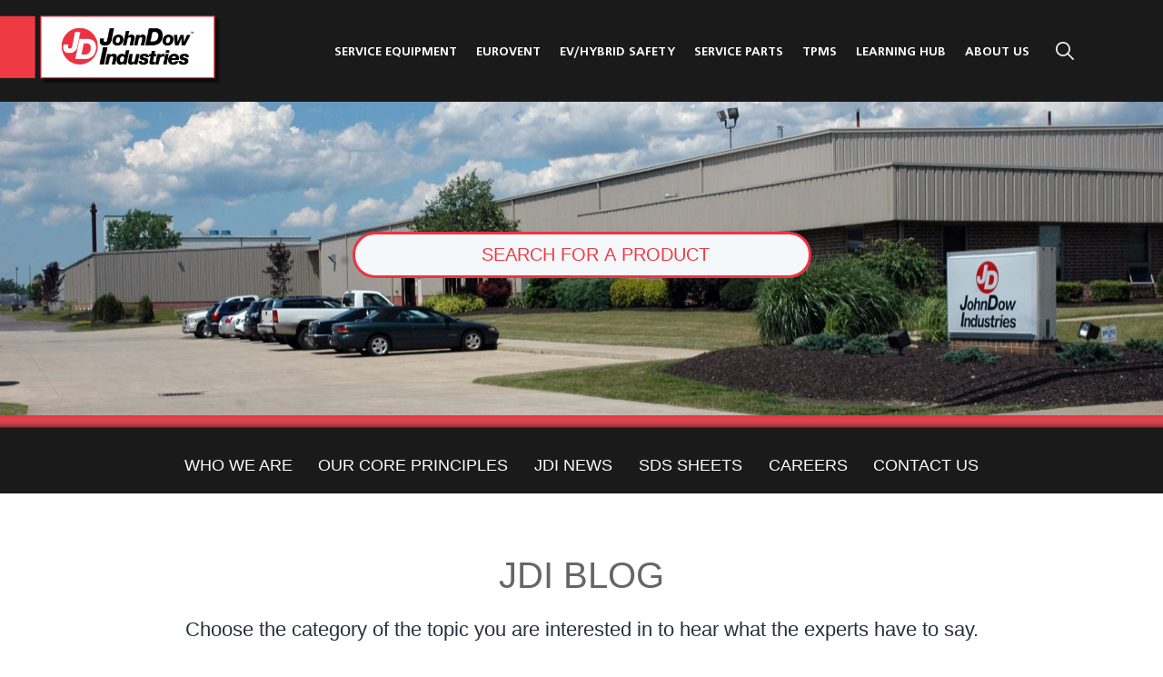

--- FILE ---
content_type: text/html; charset=UTF-8
request_url: https://blog.johndow.com/jdi_blog
body_size: 8562
content:
<!doctype html><html lang="en"><head>
        <meta charset="utf-8">
        <title>JDI Blog</title>
        <link rel="shortcut icon" href="https://blog.johndow.com/hubfs/JohnDow%20Bubble%20JPEG-1.jpg">
        <meta name="description" content="JDI Blog">
        
        
        
<link type="text/css" rel="stylesheet" href="https://blog.johndow.com/hubfs/hub_generated/template_assets/1/52084653924/1763140517488/template__blog.min.css">

        
        
        
        <meta name="viewport" content="width=device-width, initial-scale=1">

    <script src="/hs/hsstatic/jquery-libs/static-1.1/jquery/jquery-1.7.1.js"></script>
<script>hsjQuery = window['jQuery'];</script>
    <meta property="og:description" content="JDI Blog">
    <meta property="og:title" content="JDI Blog">
    <meta name="twitter:description" content="JDI Blog">
    <meta name="twitter:title" content="JDI Blog">

    

    
    <style>
a.cta_button{-moz-box-sizing:content-box !important;-webkit-box-sizing:content-box !important;box-sizing:content-box !important;vertical-align:middle}.hs-breadcrumb-menu{list-style-type:none;margin:0px 0px 0px 0px;padding:0px 0px 0px 0px}.hs-breadcrumb-menu-item{float:left;padding:10px 0px 10px 10px}.hs-breadcrumb-menu-divider:before{content:'›';padding-left:10px}.hs-featured-image-link{border:0}.hs-featured-image{float:right;margin:0 0 20px 20px;max-width:50%}@media (max-width: 568px){.hs-featured-image{float:none;margin:0;width:100%;max-width:100%}}.hs-screen-reader-text{clip:rect(1px, 1px, 1px, 1px);height:1px;overflow:hidden;position:absolute !important;width:1px}
</style>

<link rel="stylesheet" href="https://blog.johndow.com/hubfs/hub_generated/template_assets/1/52084653923/1763140515210/template_main.min.css">
<link rel="stylesheet" href="https://blog.johndow.com/hubfs/hub_generated/template_assets/1/162812551493/1763140517561/template_website.min.css">
<link rel="stylesheet" href="https://blog.johndow.com/hubfs/hub_generated/template_assets/1/52084549384/1763140516520/template_theme-overrides.css">
<link rel="stylesheet" href="https://fonts.googleapis.com/css?family=Roboto%3A100%2C100italic%2C200%2C200italic%2C300%2C300italic%2C400%2C400italic%2C500%2C500italic%2C600%2C600italic%2C700%2C700italic%2C800%2C800italic%2C900%2C900italic&amp;display=auto&amp;ver=5.8">
<link rel="stylesheet" href="https://blog.johndow.com/hubfs/hub_generated/module_assets/1/52185055640/1741891251653/module_blog_banner.min.css">
<link rel="stylesheet" href="https://blog.johndow.com/hubfs/hub_generated/module_assets/1/64987376237/1741891257709/module_JDI_Blog_Header.min.css">
<link rel="stylesheet" href="https://blog.johndow.com/hubfs/hub_generated/module_assets/1/64994936116/1741891259700/module_JDI_Blog_Listing.min.css">
<link rel="stylesheet" href="https://blog.johndow.com/hubfs/hub_generated/module_assets/1/52082811278/1741891237628/module_blog-subscription-form.min.css">
<link rel="stylesheet" href="https://blog.johndow.com/hubfs/hub_generated/module_assets/1/65004870757/1741891261770/module_Load_More_Js.min.css">
<link rel="stylesheet" href="https://blog.johndow.com/hubfs/hub_generated/module_assets/1/52098157478/1741891249707/module_Social_Icons.min.css">
    

    


<link rel="next" href="https://blog.johndow.com/jdi_blog/page/2">
<meta property="og:url" content="https://blog.johndow.com/jdi_blog">
<meta property="og:type" content="blog">
<meta name="twitter:card" content="summary">
<link rel="alternate" type="application/rss+xml" href="https://blog.johndow.com/jdi_blog/rss.xml">
<meta name="twitter:domain" content="blog.johndow.com">
<script src="//platform.linkedin.com/in.js" type="text/javascript">
    lang: en_US
</script>

<meta http-equiv="content-language" content="en">






    <meta name="generator" content="HubSpot"></head>
    <body>
        <div class="body-wrapper   hs-content-id-64993414063 hs-blog-listing hs-blog-id-64993414062">
            
            <div data-global-resource-path="Johndow_August2021/templates/partials/header.html"><header class="header-container-wrapper">
    <div class="header-wrapper">
        <div class="header__logo">
            
            <div id="hs_cos_wrapper_header_logo_image" class="hs_cos_wrapper hs_cos_wrapper_widget hs_cos_wrapper_type_module widget-type-logo" style="" data-hs-cos-general-type="widget" data-hs-cos-type="module">
  






















  
  <span id="hs_cos_wrapper_header_logo_image_hs_logo_widget" class="hs_cos_wrapper hs_cos_wrapper_widget hs_cos_wrapper_type_logo" style="" data-hs-cos-general-type="widget" data-hs-cos-type="logo"><a href="https://johndow.com/" id="hs-link-header_logo_image_hs_logo_widget" style="border-width:0px;border:0px;"><img src="https://blog.johndow.com/hs-fs/hubfs/johndow-industries-logo.png?width=431&amp;height=136&amp;name=johndow-industries-logo.png" class="hs-image-widget " height="136" style="height: auto;width:431px;border-width:0px;border:0px;" width="431" alt="Johndow" title="Johndow" srcset="https://blog.johndow.com/hs-fs/hubfs/johndow-industries-logo.png?width=216&amp;height=68&amp;name=johndow-industries-logo.png 216w, https://blog.johndow.com/hs-fs/hubfs/johndow-industries-logo.png?width=431&amp;height=136&amp;name=johndow-industries-logo.png 431w, https://blog.johndow.com/hs-fs/hubfs/johndow-industries-logo.png?width=647&amp;height=204&amp;name=johndow-industries-logo.png 647w, https://blog.johndow.com/hs-fs/hubfs/johndow-industries-logo.png?width=862&amp;height=272&amp;name=johndow-industries-logo.png 862w, https://blog.johndow.com/hs-fs/hubfs/johndow-industries-logo.png?width=1078&amp;height=340&amp;name=johndow-industries-logo.png 1078w, https://blog.johndow.com/hs-fs/hubfs/johndow-industries-logo.png?width=1293&amp;height=408&amp;name=johndow-industries-logo.png 1293w" sizes="(max-width: 431px) 100vw, 431px"></a></span>
</div>
        </div>
        <a class="menu-icon" href="#">  
            ☰
        </a>
        <div class="custom-menu-primary-wrapper">
            <div id="hs_cos_wrapper_navigation-primary1" class="hs_cos_wrapper hs_cos_wrapper_widget hs_cos_wrapper_type_module" style="" data-hs-cos-general-type="widget" data-hs-cos-type="module">











<nav aria-label="Main menu" class="navigation-primary">
  

  

  <ul class="submenu level-1" aria-hidden="false clearfix">
    
      

<li class="has-submenu menu-item">
  <a href="https://johndow.com/service-equipment" class="menu-link">SERVICE EQUIPMENT</a>

  
 <div class="child-trigger"></div>
  

  

  <ul class="submenu level-2" aria-hidden="true clearfix">
    
      

<li class="no-submenu menu-item">
  <a href="https://johndow.com/oil-fluid-showroom/" class="menu-link">OIL &amp; FLUID HANDLING SHOWROOM</a>

  
</li>

    
      

<li class="no-submenu menu-item">
  <a href="https://johndow.com/fuel-handling-showroom/" class="menu-link">FUEL HANDLING SHOWROOM</a>

  
</li>

    
      

<li class="no-submenu menu-item">
  <a href="https://johndow.com/shop-equipment-showroom/" class="menu-link">SHOP EQUIPMENT SHOWROOM</a>

  
</li>

    
      

<li class="no-submenu menu-item">
  <a href="https://johndow.com/product-category/service-equipment/" class="menu-link">VIEW ALL SERVICE EQUIPMENT</a>

  
</li>

    
      

<li class="no-submenu menu-item">
  <a href="https://johndow.com/service-equipment/find-a-distributor/" class="menu-link">FIND A DISTRIBUTOR</a>

  
</li>

    
  </ul>

  
</li>

    
      

<li class="has-submenu menu-item">
  <a href="https://johndow.com/eurovent-exhaust-extraction" class="menu-link">EUROVENT</a>

  
 <div class="child-trigger"></div>
  

  

  <ul class="submenu level-2" aria-hidden="true clearfix">
    
      

<li class="no-submenu menu-item">
  <a href="https://johndow.com/eurovent-showroom/" class="menu-link">PRODUCT SHOWROOM</a>

  
</li>

    
      

<li class="no-submenu menu-item">
  <a href="https://johndow.com/product-category/eurovent-exhaust-extraction/" class="menu-link">VIEW EUROVENT PRODUCTS</a>

  
</li>

    
      

<li class="no-submenu menu-item">
  <a href="https://johndow.com/eurovent-exhaust-extraction/eurovent-quoting-process/" class="menu-link">QUOTING PROCESS</a>

  
</li>

    
      

<li class="no-submenu menu-item">
  <a href="https://johndow.com/eurovent-exhaust-extraction/contractor-resources/" class="menu-link">CONTRACTOR RESOURCES</a>

  
</li>

    
      

<li class="no-submenu menu-item">
  <a href="https://johndow.com/eurovent-exhaust-extraction/find-a-distributor/" class="menu-link">FIND A DISTRIBUTOR</a>

  
</li>

    
  </ul>

  
</li>

    
      

<li class="has-submenu menu-item">
  <a href="https://johndow.com/product-category/ev-products/" class="menu-link">EV/Hybrid Safety</a>

  
 <div class="child-trigger"></div>
  

  

  <ul class="submenu level-2" aria-hidden="true clearfix">
    
      

<li class="no-submenu menu-item">
  <a href="https://johndow.com/product-category/ev-products/" class="menu-link">VIEW ALL EV/HYBRID SAFETY EQUIPMENT</a>

  
</li>

    
      

<li class="no-submenu menu-item">
  <a href="https://johndow.com/ev-hybrid-distributor/" class="menu-link">FIND A DISTRIBUTOR</a>

  
</li>

    
  </ul>

  
</li>

    
      

<li class="has-submenu menu-item">
  <a href="https://johndow.com/service-parts/" class="menu-link">SERVICE PARTS</a>

  
 <div class="child-trigger"></div>
  

  

  <ul class="submenu level-2" aria-hidden="true clearfix">
    
      

<li class="no-submenu menu-item">
  <a href="https://johndow.com/dynamic-showroom/" class="menu-link">DYNAMIC SHOWROOM</a>

  
</li>

    
      

<li class="no-submenu menu-item">
  <a href="https://johndow.com/product-category/dynamic-service-parts/" class="menu-link">SERVICE PARTS CATALOG</a>

  
</li>

    
      

<li class="no-submenu menu-item">
  <a href="https://johndow.com/service-parts/dynamic-service-parts-assortments-catalog/" class="menu-link">AUTOMOTIVE SERVICE PARTS ASSORTMENTS</a>

  
</li>

    
      

<li class="no-submenu menu-item">
  <a href="https://johndow.com/service-parts/application-search/" class="menu-link">APPLICATION SEARCH</a>

  
</li>

    
      

<li class="no-submenu menu-item">
  <a href="https://johndow.com/service-parts/application-guide/" class="menu-link">APPLICATION &amp; BUYERS GUIDES</a>

  
</li>

    
      

<li class="no-submenu menu-item">
  <a href="https://johndow.com/tpms/find-a-distributor/" class="menu-link">FIND A DISTRIBUTOR</a>

  
</li>

    
  </ul>

  
</li>

    
      

<li class="has-submenu menu-item">
  <a href="https://johndow.com/tpms/" class="menu-link">TPMS</a>

  
 <div class="child-trigger"></div>
  

  

  <ul class="submenu level-2" aria-hidden="true clearfix">
    
      

<li class="no-submenu menu-item">
  <a href="https://johndow.com/product-category/tpms/" class="menu-link">TPMS CATALOG</a>

  
</li>

    
      

<li class="no-submenu menu-item">
  <a href="https://johndow.com/tpms/tpms-training/" class="menu-link">TPMS TRAINING</a>

  
</li>

    
      

<li class="no-submenu menu-item">
  <a href="https://johndow.com/tpms/application-search/" class="menu-link">Application SEARCH</a>

  
</li>

    
      

<li class="no-submenu menu-item">
  <a href="https://johndow.com/tpms/application-guide/" class="menu-link">Application GUIDE</a>

  
</li>

    
      

<li class="no-submenu menu-item">
  <a href="https://johndow.com/tpms/find-a-distributor/" class="menu-link">Find A DISTRIBUTOR </a>

  
</li>

    
  </ul>

  
</li>

    
      

<li class="no-submenu menu-item">
  <a href="https://johndow.com/learning-hub/" class="menu-link">LEARNING HUB</a>

  
</li>

    
      

<li class="has-submenu menu-item">
  <a href="https://johndow.com/#" class="menu-link">ABOUT US</a>

  
 <div class="child-trigger"></div>
  

  

  <ul class="submenu level-2" aria-hidden="true clearfix">
    
      

<li class="no-submenu menu-item">
  <a href="https://johndow.com/who-we-are/" class="menu-link">WHO WE ARE</a>

  
</li>

    
      

<li class="no-submenu menu-item">
  <a href="https://johndow.com/core-principles/" class="menu-link">OUR CORE PRINCIPLES</a>

  
</li>

    
      

<li class="no-submenu menu-item">
  <a href="https://blog.johndow.com/jdi_blog/" class="menu-link">JDI BLOG</a>

  
</li>

    
      

<li class="no-submenu menu-item">
  <a href="https://johndow.com/category/news-events/" class="menu-link">JDI NEWS</a>

  
</li>

    
      

<li class="no-submenu menu-item">
  <a href="https://johndow.com/sds-sheets/" class="menu-link">SDS SHEETS</a>

  
</li>

    
      

<li class="no-submenu menu-item">
  <a href="https://info.johndow.com/jobs" class="menu-link">CAREERS</a>

  
</li>

    
      

<li class="no-submenu menu-item">
  <a href="https://johndow.com/contact-us/" class="menu-link">CONTACT US</a>

  
</li>

    
  </ul>

  
</li>

    
  </ul>

</nav>









</div>
        </div>
        <div class="header-search">
            <form class="form-search" method="GET">
                <input type="text" id="search">
                <img src="https://blog.johndow.com/hubfs/raw_assets/public/Johndow_August2021/images/loupe.png">
            </form>
        </div>
    </div>
</header></div>
            

            
<div id="hs_cos_wrapper_module_16280676042052" class="hs_cos_wrapper hs_cos_wrapper_widget hs_cos_wrapper_type_module" style="" data-hs-cos-general-type="widget" data-hs-cos-type="module">
<div class="banner">
  <div class="banner-wrapper">
    <div class="banner-image">
      <div class="search" style="background-image: url(https://blog.johndow.com/hubfs/building-scaled.jpg);">
        <div class="page-center">
          <form id="searchform" data-id="2" role="search" method="get" class="search-form" action="/">
            <input type="hidden" name="post_type" value="product">
            <input type="hidden" name="search_id" value="2">
            <input class="red-border" name="s" type="text" id="search" placeholder="SEARCH FOR A PRODUCT">
          </form>
        </div>
      </div>
      <div class="sub-page-menu" style="background-image: url(https://blog.johndow.com/hubfs/Johndow_August2021/images/RedBarBackground_1920x600.png);">
        <div class="wrapper">
          <div class="menu-header-menu-container">
            <span id="hs_cos_wrapper_module_16280676042052_" class="hs_cos_wrapper hs_cos_wrapper_widget hs_cos_wrapper_type_menu" style="" data-hs-cos-general-type="widget" data-hs-cos-type="menu"><div id="hs_menu_wrapper_module_16280676042052_" class="hs-menu-wrapper active-branch flyouts hs-menu-flow-horizontal" role="navigation" data-sitemap-name="default" data-menu-id="53628674101" aria-label="Navigation Menu">
 <ul role="menu">
  <li class="hs-menu-item hs-menu-depth-1" role="none"><a href="https://johndow.com/who-we-are/" role="menuitem">Who We Are</a></li>
  <li class="hs-menu-item hs-menu-depth-1" role="none"><a href="https://johndow.com/core-principles/" role="menuitem">Our Core Principles</a></li>
  <li class="hs-menu-item hs-menu-depth-1" role="none"><a href="https://johndow.com/category/news-events/" role="menuitem">JDI NEWS</a></li>
  <li class="hs-menu-item hs-menu-depth-1" role="none"><a href="https://johndow.com/sds-sheets/" role="menuitem">SDS SHEETS</a></li>
  <li class="hs-menu-item hs-menu-depth-1" role="none"><a href="https://info.johndow.com/jobs" role="menuitem">Careers</a></li>
  <li class="hs-menu-item hs-menu-depth-1" role="none"><a href="https://johndow.com/contact-us/" role="menuitem">Contact Us</a></li>
 </ul>
</div></span>
          </div>
        </div>
      </div>
    </div>
  </div>
</div>
</div>

<main id="main-content" class="body-container-wrapper">
  <div class="body-container body-container--blog-index cs-jdi-blog">
    <div class="blog-header-wrapper">
      <div class="content-wrapper">
        <div class="container-fluid">
<div class="row-fluid-wrapper">
<div class="row-fluid">
<div class="span12 widget-span widget-type-cell " style="" data-widget-type="cell" data-x="0" data-w="12">

<div class="row-fluid-wrapper row-depth-1 row-number-1 dnd-section">
<div class="row-fluid ">
<div class="span12 widget-span widget-type-cell dnd-column" style="" data-widget-type="cell" data-x="0" data-w="12">

<div class="row-fluid-wrapper row-depth-1 row-number-2 dnd-row">
<div class="row-fluid ">
<div class="span12 widget-span widget-type-custom_widget dnd-module" style="" data-widget-type="custom_widget" data-x="0" data-w="12">
<div id="hs_cos_wrapper_dnd_area_blogh-module-2" class="hs_cos_wrapper hs_cos_wrapper_widget hs_cos_wrapper_type_module" style="" data-hs-cos-general-type="widget" data-hs-cos-type="module"><div class="blog-header-inner">
    <h4>JDI Blog</h4>
    <p style="font-size: 22px;"><span style="color: #28303d;">Choose the category of the topic you are interested in to hear what the experts have to say.</span></p>
</div></div>

</div><!--end widget-span -->
</div><!--end row-->
</div><!--end row-wrapper -->

</div><!--end widget-span -->
</div><!--end row-->
</div><!--end row-wrapper -->

</div><!--end widget-span -->
</div>
</div>
</div>
          
          
        
        <div class="container-fluid">
<div class="row-fluid-wrapper">
<div class="row-fluid">
<div class="span12 widget-span widget-type-cell " style="" data-widget-type="cell" data-x="0" data-w="12">

<div class="row-fluid-wrapper row-depth-1 row-number-1 dnd-section">
<div class="row-fluid ">
<div class="span12 widget-span widget-type-cell dnd-column" style="" data-widget-type="cell" data-x="0" data-w="12">

<div class="row-fluid-wrapper row-depth-1 row-number-2 dnd-row">
<div class="row-fluid ">
<div class="span12 widget-span widget-type-custom_widget dnd-module" style="" data-widget-type="custom_widget" data-x="0" data-w="12">
<div id="hs_cos_wrapper_dnd_area_blog-module-2" class="hs_cos_wrapper hs_cos_wrapper_widget hs_cos_wrapper_type_module" style="" data-hs-cos-general-type="widget" data-hs-cos-type="module"><div class="blog-listing-wrapper">
    <div class="sidebar ">
        <section class="blog-index-wrapper">
            <div class="blog-right-wrapper">
                <div class="blog-right-inner-wrapper post-listing">

                    
                   
                    

                    
                    
                    
                    
                    
                    
                    
                    
                    
                    
                    

                    <article class="blog-index__post cs-post-item blog-index__post--small" aria-label="Blog post summary: Over-Tightening drain plug can lead to oil leaks for 2024 Nissan Rogue and Murano" id="over-tighteningdrainplugcanleadtooilleaksfor2024nissanrogueandmurano">
                        <div class="blog-index__post-inner-card">
                            
                            <div class="blog-index__post-image blog-index__post-image--small">
                                <a href="https://blog.johndow.com/jdi_blog/dynamic-drain-plug-service-bulletin-2022-2024-nissan-rogue-and-murano">
                                    <img src="https://blog.johndow.com/hubfs/technical%20bulletin.png" alt="Over-Tightening drain plug can lead to oil leaks for 2024 Nissan Rogue and Murano">
                                </a>
                            </div>
                            
                            <div class="blog-index__post-content  blog-index__post-content--small">

                                
                                
                                <div class="blog-post__tags">
                                    
                                    <a class="blog-post__tag-link" href="https://blog.johndow.com/jdi_blog/tag/service-parts">Service Parts</a>
                                    
                                </div>

                                
                                
                                
                                <h2><a href="https://blog.johndow.com/jdi_blog/dynamic-drain-plug-service-bulletin-2022-2024-nissan-rogue-and-murano">Over-Tightening drain plug can lead to oil leaks for 2024 Nissan Rogue and Murano</a></h2>
                                
                                

                                
                                
                                
                                
                                <p>
                                    The 2022-2024 Nissan Rogue, particularly those with the 1.5L KR15DDT engine, and the 2022-2024...
                                </p>
                                
                                
                                
                                <div class="date">
                                    June 27, 2025
                                </div>
                                
                                
                                <div class="blog-post-read-more">
                                    <a href="https://blog.johndow.com/jdi_blog/dynamic-drain-plug-service-bulletin-2022-2024-nissan-rogue-and-murano">Read More&nbsp;&gt;&gt;</a>
                                </div>
                                
                                

                            </div>
                        </div>
                    </article>
                    

                    
                    
                    
                    
                    
                    
                    
                    
                    
                    
                    

                    <article class="blog-index__post cs-post-item blog-index__post--small" aria-label="Blog post summary: Understanding the Lockout/Tagout Process" id="understandingthelockout/tagoutprocess">
                        <div class="blog-index__post-inner-card">
                            
                            <div class="blog-index__post-image blog-index__post-image--small">
                                <a href="https://blog.johndow.com/jdi_blog/understanding-the-lockout/tagout-process">
                                    <img src="https://blog.johndow.com/hubfs/ev%20vehicle%20set%20up-1.png" alt="Understanding the Lockout/Tagout Process">
                                </a>
                            </div>
                            
                            <div class="blog-index__post-content  blog-index__post-content--small">

                                
                                
                                <div class="blog-post__tags">
                                    
                                    <a class="blog-post__tag-link" href="https://blog.johndow.com/jdi_blog/tag/ev">ev</a>
                                    
                                </div>

                                
                                
                                
                                <h2><a href="https://blog.johndow.com/jdi_blog/understanding-the-lockout/tagout-process">Understanding the Lockout/Tagout Process</a></h2>
                                
                                

                                
                                
                                
                                
                                <p>
                                    OSHA Standard 1910.147 set the standard for the control of hazard energy regarding employees who...
                                </p>
                                
                                
                                
                                <div class="date">
                                    May 16, 2024
                                </div>
                                
                                
                                <div class="blog-post-read-more">
                                    <a href="https://blog.johndow.com/jdi_blog/understanding-the-lockout/tagout-process">Read More&nbsp;&gt;&gt;</a>
                                </div>
                                
                                

                            </div>
                        </div>
                    </article>
                    

                    
                    
                    
                    
                    
                    
                    
                    
                    
                    
                    

                    <article class="blog-index__post cs-post-item blog-index__post--small" aria-label="Blog post summary: What to look for when shopping for a vehicle fire blanket" id="whattolookforwhenshoppingforavehiclefireblanket">
                        <div class="blog-index__post-inner-card">
                            
                            <div class="blog-index__post-image blog-index__post-image--small">
                                <a href="https://blog.johndow.com/jdi_blog/what-to-look-for-when-shopping-for-a-vehicle-fire-blanket">
                                    <img src="https://blog.johndow.com/hubfs/vfb%20fire%20blanket%20with%20firefighters.png" alt="What to look for when shopping for a vehicle fire blanket">
                                </a>
                            </div>
                            
                            <div class="blog-index__post-content  blog-index__post-content--small">

                                
                                
                                <div class="blog-post__tags">
                                    
                                    <a class="blog-post__tag-link" href="https://blog.johndow.com/jdi_blog/tag/ev">ev</a>
                                    
                                </div>

                                
                                
                                
                                <h2><a href="https://blog.johndow.com/jdi_blog/what-to-look-for-when-shopping-for-a-vehicle-fire-blanket">What to look for when shopping for a vehicle fire blanket</a></h2>
                                
                                

                                
                                
                                
                                
                                <p>
                                    While you never hope to experience a situation where you need a vehicle fire blanket, you still...
                                </p>
                                
                                
                                
                                <div class="date">
                                    April 12, 2024
                                </div>
                                
                                
                                <div class="blog-post-read-more">
                                    <a href="https://blog.johndow.com/jdi_blog/what-to-look-for-when-shopping-for-a-vehicle-fire-blanket">Read More&nbsp;&gt;&gt;</a>
                                </div>
                                
                                

                            </div>
                        </div>
                    </article>
                    

                    
                    
                    
                    
                    
                    
                    
                    
                    
                    
                    

                    <article class="blog-index__post cs-post-item blog-index__post--small" aria-label="Blog post summary: Precision in Every Drop: JohnDow's Superior Fluid Handling Equipment" id="precisionineverydrop:johndow'ssuperiorfluidhandlingequipment">
                        <div class="blog-index__post-inner-card">
                            
                            <div class="blog-index__post-image blog-index__post-image--small">
                                <a href="https://blog.johndow.com/jdi_blog/vehicle-fluid-handling-equipment">
                                    <img src="https://blog.johndow.com/hubfs/Screenshot%202023-09-15%20at%203.43.07%20PM.png" alt="Precision in Every Drop: JohnDow's Superior Fluid Handling Equipment">
                                </a>
                            </div>
                            
                            <div class="blog-index__post-content  blog-index__post-content--small">

                                
                                
                                <div class="blog-post__tags">
                                    
                                    <a class="blog-post__tag-link" href="https://blog.johndow.com/jdi_blog/tag/used-oil-fluid-handling">Used Oil &amp; Fluid Handling</a>,
                                    
                                    <a class="blog-post__tag-link" href="https://blog.johndow.com/jdi_blog/tag/fuel-handling">Fuel Handling</a>
                                    
                                </div>

                                
                                
                                
                                <h2><a href="https://blog.johndow.com/jdi_blog/vehicle-fluid-handling-equipment">Precision in Every Drop: JohnDow's Superior Fluid Handling Equipment</a></h2>
                                
                                

                                
                                
                                
                                
                                <p>
                                    When it comes to handling used fluids in vehicles, we at JohnDow Industries pride ourselves on...
                                </p>
                                
                                
                                
                                <div class="date">
                                    January 25, 2024
                                </div>
                                
                                
                                <div class="blog-post-read-more">
                                    <a href="https://blog.johndow.com/jdi_blog/vehicle-fluid-handling-equipment">Read More&nbsp;&gt;&gt;</a>
                                </div>
                                
                                

                            </div>
                        </div>
                    </article>
                    

                    
                    
                    
                    
                    
                    
                    
                    
                    
                    
                    

                    <article class="blog-index__post cs-post-item blog-index__post--small" aria-label="Blog post summary: How Independent Auto Shops Can Adapt and Thrive in 2023" id="howindependentautoshopscanadaptandthrivein2023">
                        <div class="blog-index__post-inner-card">
                            
                            <div class="blog-index__post-image blog-index__post-image--small">
                                <a href="https://blog.johndow.com/jdi_blog/how-independent-auto-shops-can-adapt-and-thrive-in-2023">
                                    <img src="https://blog.johndow.com/hubfs/AdobeStock_351763610.jpeg" alt="How Independent Auto Shops Can Adapt and Thrive in 2023">
                                </a>
                            </div>
                            
                            <div class="blog-index__post-content  blog-index__post-content--small">

                                
                                
                                <div class="blog-post__tags">
                                    
                                    <a class="blog-post__tag-link" href="https://blog.johndow.com/jdi_blog/tag/tpms">TPMS</a>,
                                    
                                    <a class="blog-post__tag-link" href="https://blog.johndow.com/jdi_blog/tag/service-parts">Service Parts</a>,
                                    
                                    <a class="blog-post__tag-link" href="https://blog.johndow.com/jdi_blog/tag/used-oil-fluid-handling">Used Oil &amp; Fluid Handling</a>,
                                    
                                    <a class="blog-post__tag-link" href="https://blog.johndow.com/jdi_blog/tag/shop-equipment">Shop Equipment</a>,
                                    
                                    <a class="blog-post__tag-link" href="https://blog.johndow.com/jdi_blog/tag/automotive-aftermarket">Automotive Aftermarket</a>
                                    
                                </div>

                                
                                
                                
                                <h2><a href="https://blog.johndow.com/jdi_blog/how-independent-auto-shops-can-adapt-and-thrive-in-2023">How Independent Auto Shops Can Adapt and Thrive in 2023</a></h2>
                                
                                

                                
                                
                                
                                
                                <p>
                                    The automotive industry is a competitive one, and independent auto shops need to find ways to keep...
                                </p>
                                
                                
                                
                                <div class="date">
                                    October 9, 2023
                                </div>
                                
                                
                                <div class="blog-post-read-more">
                                    <a href="https://blog.johndow.com/jdi_blog/how-independent-auto-shops-can-adapt-and-thrive-in-2023">Read More&nbsp;&gt;&gt;</a>
                                </div>
                                
                                

                            </div>
                        </div>
                    </article>
                    

                    
                    
                    
                    
                    
                    
                    
                    
                    
                    
                    

                    <article class="blog-index__post cs-post-item blog-index__post--small" aria-label="Blog post summary: Revolutionizing Vehicle Exhaust Management: the EuroVent Advantage" id="revolutionizingvehicleexhaustmanagement:theeuroventadvantage">
                        <div class="blog-index__post-inner-card">
                            
                            <div class="blog-index__post-image blog-index__post-image--small">
                                <a href="https://blog.johndow.com/jdi_blog/revolutionizing-vehicle-exhaust-management-the-eurovent-advantage">
                                    <img src="https://lh3.googleusercontent.com/pNrBCs4E7DEA3ag_7r35H7V3YY2zyMtjG-DBQm3s7mBUgQToHom6sa-CKyI9BYIi9u3zWGxs_QYOQC78jubiCn6y-wYfmuBVjqYfM5NCE0YnOfaCtekskBkNNn9WdFH2n91GXo9Cyckm" alt="Revolutionizing Vehicle Exhaust Management: the EuroVent Advantage">
                                </a>
                            </div>
                            
                            <div class="blog-index__post-content  blog-index__post-content--small">

                                
                                
                                <div class="blog-post__tags">
                                    
                                    <a class="blog-post__tag-link" href="https://blog.johndow.com/jdi_blog/tag/service-parts">Service Parts</a>,
                                    
                                    <a class="blog-post__tag-link" href="https://blog.johndow.com/jdi_blog/tag/exhaust-extraction">Exhaust Extraction</a>
                                    
                                </div>

                                
                                
                                
                                <h2><a href="https://blog.johndow.com/jdi_blog/revolutionizing-vehicle-exhaust-management-the-eurovent-advantage">Revolutionizing Vehicle Exhaust Management: the EuroVent Advantage</a></h2>
                                
                                

                                
                                
                                
                                
                                <p>
                                    
                                </p>
                                
                                
                                
                                <div class="date">
                                    September 22, 2023
                                </div>
                                
                                
                                <div class="blog-post-read-more">
                                    <a href="https://blog.johndow.com/jdi_blog/revolutionizing-vehicle-exhaust-management-the-eurovent-advantage">Read More&nbsp;&gt;&gt;</a>
                                </div>
                                
                                

                            </div>
                        </div>
                    </article>
                     
                </div> 
                <div class="blog-pagination">
                    
                    <a class="next-posts-link load-more" data-c="1" data-t="8" href="https://blog.johndow.com/jdi_blog/page/2">List more &gt;&gt;</a>
                    
                </div> 
            </div>
            <div class="category-listing">
                <div class="cs-post-filter">
                    <h3>CATEGORIES</h3>
                    
                    <ul>
                        
                        <li><a href="https://blog.johndow.com/jdi_blog/tag/service-parts">Service Parts</a></li>
                        
                        <li><a href="https://blog.johndow.com/jdi_blog/tag/tpms">TPMS</a></li>
                        
                        <li><a href="https://blog.johndow.com/jdi_blog/tag/fuel-handling">Fuel Handling</a></li>
                        
                        <li><a href="https://blog.johndow.com/jdi_blog/tag/shop-equipment">Shop Equipment</a></li>
                        
                        <li><a href="https://blog.johndow.com/jdi_blog/tag/used-oil-fluid-handling">Used Oil &amp; Fluid Handling</a></li>
                        
                        <li><a href="https://blog.johndow.com/jdi_blog/tag/automotive-aftermarket">Automotive Aftermarket</a></li>
                        
                        <li><a href="https://blog.johndow.com/jdi_blog/tag/exhaust-extraction">Exhaust Extraction</a></li>
                        
                        <li><a href="https://blog.johndow.com/jdi_blog/tag/work-lights">Work Lights</a></li>
                        
                        <li><a href="https://blog.johndow.com/jdi_blog/tag/ev">ev</a></li>
                        
                    </ul>
                </div>
              <div style="padding:50px 0px;">
               
<!--HubSpot Call-to-Action Code --><span class="hs-cta-wrapper" id="hs-cta-wrapper-ba622e2c-372c-4a9c-b2ff-a6ce497f5d96"><span class="hs-cta-node hs-cta-ba622e2c-372c-4a9c-b2ff-a6ce497f5d96" id="hs-cta-ba622e2c-372c-4a9c-b2ff-a6ce497f5d96"><!--[if lte IE 8]><div id="hs-cta-ie-element"></div><![endif]--><a href="https://cta-redirect.hubspot.com/cta/redirect/5524718/ba622e2c-372c-4a9c-b2ff-a6ce497f5d96"><img class="hs-cta-img" id="hs-cta-img-ba622e2c-372c-4a9c-b2ff-a6ce497f5d96" style="border-width:0px;" src="https://no-cache.hubspot.com/cta/default/5524718/ba622e2c-372c-4a9c-b2ff-a6ce497f5d96.png" alt="Learning Hub Home"></a></span><script charset="utf-8" src="https://js.hscta.net/cta/current.js"></script><script type="text/javascript"> hbspt.cta.load(5524718, 'ba622e2c-372c-4a9c-b2ff-a6ce497f5d96', {"useNewLoader":"true","region":"na1"}); </script></span><!-- end HubSpot Call-to-Action Code -->
                              </div>
                <div class="sidebar-cta-block">
                    <h3>
                        HAVE A QUESTION?
                    </h3>
                    <p>
                        Our experts can help.
                    </p>
                    <a class="cta_button simple-cta" href="tel:8663825057">1-866-382-5057</a>
                    <a href="mailto:customerservice@johndow.com" class="cta_button white-btn">SEND A MESSAGE</a>
                </div>
            </div>
        </section>
    </div>
</div></div>

</div><!--end widget-span -->
</div><!--end row-->
</div><!--end row-wrapper -->

</div><!--end widget-span -->
</div><!--end row-->
</div><!--end row-wrapper -->

</div><!--end widget-span -->
</div>
</div>
</div>
        

        

        
        <div id="hs_cos_wrapper_module_16280517323242" class="hs_cos_wrapper hs_cos_wrapper_widget hs_cos_wrapper_type_module" style="" data-hs-cos-general-type="widget" data-hs-cos-type="module"><div class="generic-form-section">
  <div class="content-wrapper">
    <div class="section-heading">
      <h2>
        CONTACT US
      </h2>
      <p>
        Speak to an Expert today.
      </p>
    </div>
    <div class="subscription-form-wrapper">
      <span id="hs_cos_wrapper_module_16280517323242_subscribe_form" class="hs_cos_wrapper hs_cos_wrapper_widget hs_cos_wrapper_type_form" style="" data-hs-cos-general-type="widget" data-hs-cos-type="form"><h3 id="hs_cos_wrapper__title" class="hs_cos_wrapper form-title" data-hs-cos-general-type="widget_field" data-hs-cos-type="text"></h3>

<div id="hs_form_target_"></div>









</span>
    </div>
  </div>
</div></div>
        
      </div>
    </div>
  </div>
</main>
<div id="hs_cos_wrapper_module_16434000684034" class="hs_cos_wrapper hs_cos_wrapper_widget hs_cos_wrapper_type_module" style="" data-hs-cos-general-type="widget" data-hs-cos-type="module"><script src="//cdnjs.cloudflare.com/ajax/libs/jquery-infinitescroll/2.0b2.120519/jquery.infinitescroll.min.js"></script>
<script src="//cdnjs.cloudflare.com/ajax/libs/jquery.imagesloaded/3.0.4/jquery.imagesloaded.min.js"></script>


</div>



            
            <div data-global-resource-path="Johndow_August2021/templates/partials/footer.html"><div class="footer-wrapper">
    <div class="footer-container-wrapper">
        <div class="footer-column">
            <div class="footer-column1">
                <div class="footer__logo">
                    
                    <div id="hs_cos_wrapper_footer_logo_image" class="hs_cos_wrapper hs_cos_wrapper_widget hs_cos_wrapper_type_module widget-type-logo" style="" data-hs-cos-general-type="widget" data-hs-cos-type="module">
  






















  
  <span id="hs_cos_wrapper_footer_logo_image_hs_logo_widget" class="hs_cos_wrapper hs_cos_wrapper_widget hs_cos_wrapper_type_logo" style="" data-hs-cos-general-type="widget" data-hs-cos-type="logo"><a href="https://johndow.com/" id="hs-link-footer_logo_image_hs_logo_widget" style="border-width:0px;border:0px;"><img src="https://blog.johndow.com/hs-fs/hubfs/raw_assets/public/Johndow_August2021/images/footer-logo.png?width=1507&amp;height=500&amp;name=footer-logo.png" class="hs-image-widget " height="500" style="height: auto;width:1507px;border-width:0px;border:0px;" width="1507" alt="CompliAssured Secured" title="CompliAssured Secured" srcset="https://blog.johndow.com/hs-fs/hubfs/raw_assets/public/Johndow_August2021/images/footer-logo.png?width=754&amp;height=250&amp;name=footer-logo.png 754w, https://blog.johndow.com/hs-fs/hubfs/raw_assets/public/Johndow_August2021/images/footer-logo.png?width=1507&amp;height=500&amp;name=footer-logo.png 1507w, https://blog.johndow.com/hs-fs/hubfs/raw_assets/public/Johndow_August2021/images/footer-logo.png?width=2261&amp;height=750&amp;name=footer-logo.png 2261w, https://blog.johndow.com/hs-fs/hubfs/raw_assets/public/Johndow_August2021/images/footer-logo.png?width=3014&amp;height=1000&amp;name=footer-logo.png 3014w, https://blog.johndow.com/hs-fs/hubfs/raw_assets/public/Johndow_August2021/images/footer-logo.png?width=3768&amp;height=1250&amp;name=footer-logo.png 3768w, https://blog.johndow.com/hs-fs/hubfs/raw_assets/public/Johndow_August2021/images/footer-logo.png?width=4521&amp;height=1500&amp;name=footer-logo.png 4521w" sizes="(max-width: 1507px) 100vw, 1507px"></a></span>
</div>
                </div>
                <div class="partner-logo">
                    
                    <div id="hs_cos_wrapper_partner_logo_image" class="hs_cos_wrapper hs_cos_wrapper_widget hs_cos_wrapper_type_module widget-type-logo" style="" data-hs-cos-general-type="widget" data-hs-cos-type="module">
  






















  
  <span id="hs_cos_wrapper_partner_logo_image_hs_logo_widget" class="hs_cos_wrapper hs_cos_wrapper_widget hs_cos_wrapper_type_logo" style="" data-hs-cos-general-type="widget" data-hs-cos-type="logo"><a href="https://johndow.com/" id="hs-link-partner_logo_image_hs_logo_widget" style="border-width:0px;border:0px;"><img src="https://blog.johndow.com/hs-fs/hubfs/raw_assets/public/Johndow_August2021/images/secured-image.jpeg?width=1507&amp;height=500&amp;name=secured-image.jpeg" class="hs-image-widget " height="500" style="height: auto;width:1507px;border-width:0px;border:0px;" width="1507" alt="JD" title="JD" srcset="https://blog.johndow.com/hs-fs/hubfs/raw_assets/public/Johndow_August2021/images/secured-image.jpeg?width=754&amp;height=250&amp;name=secured-image.jpeg 754w, https://blog.johndow.com/hs-fs/hubfs/raw_assets/public/Johndow_August2021/images/secured-image.jpeg?width=1507&amp;height=500&amp;name=secured-image.jpeg 1507w, https://blog.johndow.com/hs-fs/hubfs/raw_assets/public/Johndow_August2021/images/secured-image.jpeg?width=2261&amp;height=750&amp;name=secured-image.jpeg 2261w, https://blog.johndow.com/hs-fs/hubfs/raw_assets/public/Johndow_August2021/images/secured-image.jpeg?width=3014&amp;height=1000&amp;name=secured-image.jpeg 3014w, https://blog.johndow.com/hs-fs/hubfs/raw_assets/public/Johndow_August2021/images/secured-image.jpeg?width=3768&amp;height=1250&amp;name=secured-image.jpeg 3768w, https://blog.johndow.com/hs-fs/hubfs/raw_assets/public/Johndow_August2021/images/secured-image.jpeg?width=4521&amp;height=1500&amp;name=secured-image.jpeg 4521w" sizes="(max-width: 1507px) 100vw, 1507px"></a></span>
</div>
                </div>
                <div class="copyright-wrapper">
                    <div id="hs_cos_wrapper_copyright_text" class="hs_cos_wrapper hs_cos_wrapper_widget hs_cos_wrapper_type_module widget-type-rich_text" style="" data-hs-cos-general-type="widget" data-hs-cos-type="module"><span id="hs_cos_wrapper_copyright_text_" class="hs_cos_wrapper hs_cos_wrapper_widget hs_cos_wrapper_type_rich_text" style="" data-hs-cos-general-type="widget" data-hs-cos-type="rich_text"><p style="color: #fff;">Copyright © 2022<br>All rights reserved.</p></span></div>
                </div>
            </div>
            <div class="footer-column2">
                <div class="menu-wrapper">
                    <div id="hs_cos_wrapper_main_nav" class="hs_cos_wrapper hs_cos_wrapper_widget hs_cos_wrapper_type_module widget-type-menu" style="" data-hs-cos-general-type="widget" data-hs-cos-type="module">
<span id="hs_cos_wrapper_main_nav_" class="hs_cos_wrapper hs_cos_wrapper_widget hs_cos_wrapper_type_menu" style="" data-hs-cos-general-type="widget" data-hs-cos-type="menu"><div id="hs_menu_wrapper_main_nav_" class="hs-menu-wrapper active-branch no-flyouts hs-menu-flow-horizontal" role="navigation" data-sitemap-name="default" data-menu-id="162936087974" aria-label="Navigation Menu">
 <ul role="menu">
  <li class="hs-menu-item hs-menu-depth-1" role="none"><a href="javascript:;" role="menuitem">USEFUL LINKS</a></li>
  <li class="hs-menu-item hs-menu-depth-1" role="none"><a href="https://johndow.com/service-equipment" role="menuitem">Service Equipment</a></li>
  <li class="hs-menu-item hs-menu-depth-1" role="none"><a href="https://johndow.com/eurovent-exhaust-extraction" role="menuitem">Eurovent Exhaust Extraction</a></li>
  <li class="hs-menu-item hs-menu-depth-1" role="none"><a href="https://johndow.com/service-parts/" role="menuitem">Service Parts</a></li>
  <li class="hs-menu-item hs-menu-depth-1" role="none"><a href="https://johndow.com/tpms" role="menuitem">TPMS</a></li>
  <li class="hs-menu-item hs-menu-depth-1" role="none"><a href="https://johndow.com/who-we-are" role="menuitem">About Us</a></li>
  <li class="hs-menu-item hs-menu-depth-1" role="none"><a href="https://johndow.com/contact-us" role="menuitem">Contact Us</a></li>
  <li class="hs-menu-item hs-menu-depth-1" role="none"><a href="https://johndow.com/learning-hub/" role="menuitem">FAQs</a></li>
  <li class="hs-menu-item hs-menu-depth-1" role="none"><a href="https://johndow.com/privacy-policy/" role="menuitem">Privacy Policy</a></li>
  <li class="hs-menu-item hs-menu-depth-1" role="none"><a href="https://johndow.com/sitemap/" role="menuitem">Sitemap</a></li>
 </ul>
</div></span></div>
                </div>
            </div>
            <div class="footer-column3">
                <div id="hs_cos_wrapper_address1" class="hs_cos_wrapper hs_cos_wrapper_widget hs_cos_wrapper_type_module widget-type-rich_text" style="" data-hs-cos-general-type="widget" data-hs-cos-type="module"><span id="hs_cos_wrapper_address1_" class="hs_cos_wrapper hs_cos_wrapper_widget hs_cos_wrapper_type_rich_text" style="" data-hs-cos-general-type="widget" data-hs-cos-type="rich_text"><h5>
CONTACT US
</h5>
<p>
151 Snyder Ave.
<br>Barberton, OH 44203
</p>
<p>
<a href="tel:8663825057" target="_blank">1-866-382-5057</a>
<a href="mailto:customerservice@johndow.com" target="_blank">CustomerService@JohnDow.com</a>
</p></span></div>
            </div>
            <div class="footer-column4">
                <div id="hs_cos_wrapper_module_16279818711049" class="hs_cos_wrapper hs_cos_wrapper_widget hs_cos_wrapper_type_module" style="" data-hs-cos-general-type="widget" data-hs-cos-type="module"><div class="social-icon-wrapper">
  <h5>
    SOCIAL MEDIA
  </h5>
  <ul>
    <li>
      <a href="https://www.facebook.com/JohnDowIndustries" target="_blank">
        <img src="https://blog.johndow.com/hubfs/facebook.png" alt="facebook">
      </a>
    </li>
    <li>
      <a href="https://www.instagram.com/johndowindustries/" target="_blank">
        <img src="https://blog.johndow.com/hubfs/instagram.png" alt="instagram">
      </a>
    </li>
    <li>
      <a href="https://www.linkedin.com/company/johndow-industries/" target="_blank">
        <img src="https://blog.johndow.com/hubfs/linkedin.png" alt="linkedin">
      </a>
    </li>
  </ul>
</div></div>
            </div>
        </div>
    </div>
</div></div>
            
        </div>
        
        
        
<!-- HubSpot performance collection script -->
<script defer src="/hs/hsstatic/content-cwv-embed/static-1.1293/embed.js"></script>
<script src="https://blog.johndow.com/hubfs/hub_generated/template_assets/1/52082811283/1763140517509/template_main.min.js"></script>
<script>
var hsVars = hsVars || {}; hsVars['language'] = 'en';
</script>

<script src="/hs/hsstatic/cos-i18n/static-1.53/bundles/project.js"></script>
<script src="https://blog.johndow.com/hubfs/hub_generated/module_assets/1/52065083508/1741891233308/module_menu-section.min.js"></script>
<script src="/hs/hsstatic/keyboard-accessible-menu-flyouts/static-1.17/bundles/project.js"></script>

    <!--[if lte IE 8]>
    <script charset="utf-8" src="https://js.hsforms.net/forms/v2-legacy.js"></script>
    <![endif]-->

<script data-hs-allowed="true" src="/_hcms/forms/v2.js"></script>

    <script data-hs-allowed="true">
        var options = {
            portalId: '5524718',
            formId: 'a95607a0-369f-42ba-9903-984fd081f875',
            formInstanceId: '2697',
            
            pageId: '64993414062',
            
            region: 'na1',
            
            
            
            
            
            
            
            
            
            css: '',
            target: '#hs_form_target_',
            
            
            
            
            
            
            
            contentType: "listing-page",
            
            
            
            formsBaseUrl: '/_hcms/forms/',
            
            
            
            formData: {
                cssClass: 'hs-form stacked hs-custom-form'
            }
        };

        options.getExtraMetaDataBeforeSubmit = function() {
            var metadata = {};
            

            if (hbspt.targetedContentMetadata) {
                var count = hbspt.targetedContentMetadata.length;
                var targetedContentData = [];
                for (var i = 0; i < count; i++) {
                    var tc = hbspt.targetedContentMetadata[i];
                     if ( tc.length !== 3) {
                        continue;
                     }
                     targetedContentData.push({
                        definitionId: tc[0],
                        criterionId: tc[1],
                        smartTypeId: tc[2]
                     });
                }
                metadata["targetedContentMetadata"] = JSON.stringify(targetedContentData);
            }

            return metadata;
        };

        hbspt.forms.create(options);
    </script>


<script>

    /**
 * Infinite Scroll + Masonry + ImagesLoaded
 */
    (function() {


        // Main content container
        var $container = $('.post-listing');


        // Infinite Scroll
        $container.infinitescroll({
            // selector for the paged navigation (it will be hidden)
            navSelector  : ".blog-pagination",
            // selector for the NEXT link (to page 2)
            nextSelector : "a.next-posts-link:last",
            // selector for all items you'll retrieve
            itemSelector : ".post-listing .cs-post-item",
            // finished message
            loading: {
                finishedMsg: 'No more pages to load.'
            }
        },function( newElements ) {
            // hide new items while they are loading
            var $newElems = $( newElements ).css({ opacity: 0 });
            // ensure that images load before adding to masonry layout
            $newElems.imagesLoaded(function(){
                // show elems now they're ready
                $newElems.animate({ opacity: 1 });
            });

        });



        // Pause Infinite Scroll
        $(window).unbind('.infscr');

        // Resume Infinite Scroll
        var count = 1;
        var tpost = $('.load-more').attr('data-t');
        var Cpost = $('.load-more').attr('data-c');
        $('.next-posts-link').click(function(){

            count += 1;
            $(this).attr('data-c', count);
            if (count == tpost) {
                $(this).addClass('p-hide');
            }
            $container.infinitescroll('retrieve');
            return false;
        });

    })();
</script>


<script>
    $(function () {
        var value1 = window.location.href.substring(window.location.href.lastIndexOf('/') + 1);
        $('.cs-post-filter ul li a').each(function () {
            var url = $(this).attr('href');
            var lastSegment = url.split('/').pop();
            if (lastSegment == value1) {
                $(this).parent().addClass('active');
            }
        });
    });
</script>



<!-- Start of HubSpot Analytics Code -->
<script type="text/javascript">
var _hsq = _hsq || [];
_hsq.push(["setContentType", "listing-page"]);
_hsq.push(["setCanonicalUrl", "https:\/\/blog.johndow.com\/jdi_blog"]);
_hsq.push(["setPageId", "64993414063"]);
_hsq.push(["setContentMetadata", {
    "contentPageId": 64993414063,
    "legacyPageId": "64993414063",
    "contentFolderId": null,
    "contentGroupId": 64993414062,
    "abTestId": null,
    "languageVariantId": 64993414063,
    "languageCode": "en",
    
    
}]);
</script>

<script type="text/javascript" id="hs-script-loader" async defer src="/hs/scriptloader/5524718.js"></script>
<!-- End of HubSpot Analytics Code -->


<script type="text/javascript">
var hsVars = {
    render_id: "6f2e95e5-85ca-4d20-a715-3af30962362d",
    ticks: 1767446046637,
    page_id: 64993414063,
    
    content_group_id: 64993414062,
    portal_id: 5524718,
    app_hs_base_url: "https://app.hubspot.com",
    cp_hs_base_url: "https://cp.hubspot.com",
    language: "en",
    analytics_page_type: "listing-page",
    scp_content_type: "",
    
    analytics_page_id: "64993414063",
    category_id: 7,
    folder_id: 0,
    is_hubspot_user: false
}
</script>


<script defer src="/hs/hsstatic/HubspotToolsMenu/static-1.432/js/index.js"></script>


<div id="fb-root"></div>
  <script>(function(d, s, id) {
  var js, fjs = d.getElementsByTagName(s)[0];
  if (d.getElementById(id)) return;
  js = d.createElement(s); js.id = id;
  js.src = "//connect.facebook.net/en_GB/sdk.js#xfbml=1&version=v3.0";
  fjs.parentNode.insertBefore(js, fjs);
 }(document, 'script', 'facebook-jssdk'));</script> <script>!function(d,s,id){var js,fjs=d.getElementsByTagName(s)[0];if(!d.getElementById(id)){js=d.createElement(s);js.id=id;js.src="https://platform.twitter.com/widgets.js";fjs.parentNode.insertBefore(js,fjs);}}(document,"script","twitter-wjs");</script>
 


        
        
        
    
</body></html>

--- FILE ---
content_type: text/css
request_url: https://blog.johndow.com/hubfs/hub_generated/template_assets/1/52084653924/1763140517488/template__blog.min.css
body_size: 2827
content:
.hs-blog-listing .dnd-section .dnd-column{padding:0}.blog-header__author-avatar{border-radius:50%;-webkit-box-shadow:0 0 12px 0 rgba(0,0,0,.15);box-shadow:0 0 12px 0 rgba(0,0,0,.15);display:block;height:auto;margin:0 auto 1.4rem;width:200px}.blog-header__author-social-links a{background-color:#000;border-radius:50%;display:inline-block;height:40px;margin:0 5px;position:relative;width:40px}.blog-header__author-social-links a:focus,.blog-header__author-social-links a:hover{background-color:#494a52}.blog-header__author-social-links svg{fill:#fff;height:15px;left:50%;position:absolute;top:50%;-webkit-transform:translate(-50%,-50%);-ms-transform:translate(-50%,-50%);transform:translate(-50%,-50%);width:auto}@media screen and (min-width:1000px){.sidebar .full-width .blog-index .blog-index__post,.sidebar.full-width .blog-index .blog-index__post{-webkit-box-flex:0;-ms-flex:0 0 100%;flex:0 0 100%}.sidebar .two-col .blog-index .blog-index__post,.sidebar.two-col .blog-index .blog-index__post{-webkit-box-flex:0;-ms-flex:0 0 50%;flex:0 0 50%}.sidebar .three-col .blog-index .blog-index__post,.sidebar.three-col .blog-index .blog-index__post{-webkit-box-flex:0;-ms-flex:0 0 33.33333%;flex:0 0 33.33333%}.sidebar .four-col .blog-index .blog-index__post,.sidebar.four-col .blog-index .blog-index__post{-webkit-box-flex:0;-ms-flex:0 0 25%;flex:0 0 25%}}@media screen and (max-width:999px){.sidebar .two-col .blog-index .blog-index__post,.sidebar.two-col .blog-index .blog-index__post{-webkit-box-flex:0;-ms-flex:0 0 100%;flex:0 0 100%}}@media screen and (max-width:767px){.sidebar .blog-index{padding:1rem 0 3.3rem}.blog-sidebar{padding:2rem 1rem 0}}.blog-sidebar h3{font-size:21px;font-weight:600;line-height:37px;margin-bottom:20px;margin-top:8px}.blog-sidebar ul{background:#fff;border-radius:5px;list-style:none;padding:30px}.blog-sidebar ul li{border-top:1px solid #dfddd9;font-weight:600;padding:10px 0}.blog-sidebar ul li:first-child{border-top-color:transparent;padding-top:0}.blog-sidebar ul li:last-child{padding-bottom:0}.blog-sidebar a,.blog-sidebar a:hover{text-decoration:none}.blog-sidebar .filter-link-count{display:none}.blog-sidebar .filter-expand-link{display:block;margin-bottom:25px;position:relative;text-align:center;text-transform:capitalize;top:-15px}.blog-sidebar-post-listing ul li{counter-increment:list-number;display:-webkit-box;display:-ms-flexbox;display:flex}.blog-sidebar-post-listing li:before{-ms-flex-item-align:center;-ms-grid-row-align:center;align-self:center;content:counter(list-number);font-size:36px;font-weight:600;padding-right:22px}.blog-sidebar-post-listing li a{-webkit-box-align:center;-ms-flex-align:center;align-items:center;display:-webkit-box;display:-ms-flexbox;display:flex}@media (max-width:767px){.hs-blog-listing .content-wrapper>.row-fluid{display:-webkit-box;display:-ms-flexbox;display:flex;-webkit-box-orient:vertical;-webkit-box-direction:normal;-ms-flex-direction:column;flex-direction:column}.hs-blog-listing .span3{-webkit-box-ordinal-group:2;-ms-flex-order:1;order:1}.hs-blog-listing .span9{-webkit-box-ordinal-group:3;-ms-flex-order:2;order:2}.hs-blog-listing .blog-pagination{-webkit-box-ordinal-group:4;-ms-flex-order:3;order:3}.blog-sidebar.mobile .blog-sidebar-post-listing ul,.blog-sidebar.mobile .blog-sidebar-topic-filter ul{display:none;opacity:0;-webkit-transition:all 5s;-o-transition:all 5s;transition:all 5s;visibility:hidden}.blog-sidebar.mobile .blog-sidebar-post-listing h3,.blog-sidebar.mobile .blog-sidebar-topic-filter h3{cursor:pointer}.blog-sidebar.mobile .blog-sidebar-post-listing h3:after,.blog-sidebar.mobile .blog-sidebar-topic-filter h3:after{content:"+";padding-left:6px}.blog-sidebar.mobile .blog-sidebar-post-listing.clicked h3:after,.blog-sidebar.mobile .blog-sidebar-topic-filter.clicked h3:after{content:"-";padding-left:7px}.blog-sidebar.mobile .clicked ul{display:block;opacity:1;-webkit-transition:all 1s;-o-transition:all 1s;transition:all 1s;visibility:visible}}.blog-pagination{-webkit-box-align:center;-ms-flex-align:center;align-items:center;display:-webkit-box!important;display:-ms-flexbox!important;display:flex!important;-webkit-box-pack:center;-ms-flex-pack:center;justify-content:center;padding-bottom:100px;text-align:center}.blog-pagination.linked{-webkit-box-pack:justify;-ms-flex-pack:justify;justify-content:space-between}.blog-pagination__link{border:2px solid transparent;border-radius:7px;display:-webkit-inline-box;display:-ms-inline-flexbox;display:inline-flex;line-height:1;margin:0 .1rem;padding:.25rem .4rem;text-decoration:none}.blog-pagination__link--active{border:2px solid #b0c1d4}.blog-pagination__link:focus,.blog-pagination__link:hover{text-decoration:none}.blog-pagination__next-link,.blog-pagination__prev-link{-webkit-box-align:center;-ms-flex-align:center;align-items:center;display:-webkit-inline-box;display:-ms-inline-flexbox;display:inline-flex}.blog-pagination__prev-link{margin-right:.25rem;text-align:right}.blog-pagination__next-link{margin-left:.25rem;text-align:left}.blog-pagination__link.blog-pagination__next-link--disabled,.blog-pagination__link.blog-pagination__prev-link--disabled{color:#b0c1d4;cursor:default;pointer-events:none}.blog-pagination__next-link svg,.blog-pagination__prev-link svg{fill:#494a52;margin:0 5px}.blog-pagination__next-link--disabled svg,.blog-pagination__prev-link--disabled svg{fill:#b0c1d4}.blog-pagination__number-link:focus,.blog-pagination__number-link:hover{border:2px solid #b0c1d4}@media (max-width:767px){.blog-post__links-container{-webkit-box-align:start;-ms-flex-align:start;align-items:start;-webkit-box-orient:vertical;-webkit-box-direction:normal;-ms-flex-direction:column;flex-direction:column}.hs-blog-social-share{height:0!important}.hs-blog-social-share-list{padding-top:20px}}.hs-blog-social-share .hs-blog-social-share-item-linkedin{margin-top:-7px}.blog-post__back-to-blog,.blog-post__back-to-blog:hover{text-decoration:none}.blog-post__back-to-blog svg{margin-right:10px;position:relative;top:6px;-webkit-transition:all .15s linear;-o-transition:all .15s linear;transition:all .15s linear;width:20px}@media (max-width:767px){.blog-post img{float:none!important;width:100%!important}}.blog-related-posts{margin-top:3rem;padding:2rem 0}.blog-related-posts h2{text-align:center}.blog-related-posts__list{display:-webkit-box;display:-ms-flexbox;display:flex;-ms-flex-wrap:wrap;flex-wrap:wrap}.blog-related-posts .blog-index__post-content h2{text-align:left}.blog-related-posts .blog-post__meta-section{-webkit-box-pack:end;-ms-flex-pack:end;justify-content:flex-end}.blog-related-posts__image{background-position:50%;background-repeat:no-repeat;background-size:cover;height:auto;max-width:100%;padding-bottom:63%}.blog-related-posts__title{margin:1rem 0 .5rem}.blog-related-posts__title a{color:#494a52}.blog-comments{margin:0 auto;max-width:100%}.blog-comments form{max-width:100%;padding-top:2em}.blog-comments .hs-submit{text-align:center}.comment.depth-0:first-child{margin-top:2em}.comment.depth-1{margin-top:1em;padding-left:2em;padding-top:1em}.blog-comments .comment-reply-to{border:0}.blog-comments .comment-reply-to:focus,.blog-comments .comment-reply-to:hover{background-color:transparent;text-decoration:underline}.subscription-form{display:block;margin:0 auto;padding:60px 0;text-align:center}.subscription-form label{text-align:center}.hs_recaptcha.hs-recaptcha.field.hs-form-field{overflow-x:auto;overflow-y:hidden}.sidebar-cta-block{background-image:url(https://5524718.fs1.hubspotusercontent-na1.net/hubfs/5524718/raw_assets/public/Johndow_August2021/images/have-a-question-bg-2.png)}.content-wrapper{margin:0 auto;max-width:1250px!important;padding:0 20px;width:100%}.post-content-wrapper{margin:0 auto;max-width:1210px;padding:100px 20px 50px}.blog-post{box-shadow:none!important}.post-content-wrapper h1{color:#28303d;font-family:CartoGothic,sans-serif;font-size:40px;font-weight:700;line-height:1.5;margin:0 0 20px}.post-featured-image{margin-left:auto;margin-right:auto;text-align:center}.post-featured-image img{display:block;height:56.25%;margin-left:auto;margin-right:auto;margin-top:60px;max-width:100%;max-width:1280px;width:auto;width:100%}.blog-post__body{margin:0 auto;max-width:1210px;padding:50px 0 0}.entry-footer{border-top:3px solid #28303d;column-gap:50px;display:grid;grid-template-columns:repeat(2,1fr);margin:0 auto;max-width:1210px;padding:40px 20px 0}.post-taxonomies{justify-content:flex-end;text-align:right}.blog-post-tags,.posted-on{color:#28303d;font-size:16px;text-decoration:none}.blog-post-tags a,.blog-post-tags a:hover,.byline a{color:#28303d;font-size:18px;text-decoration:none}.posted-on{display:block}.post-featured-image{max-height:none!important}.blog-post__body p{font-size:18px;margin-bottom:30px}.nav-previous{margin-top:0}.nav-next{margin-bottom:0}.custom-post-pagination{min-height:44px;min-width:44px}.nav-previous a{display:flex;flex-direction:column}.meta-nav{color:#28303d;font-family:CartoGothic,sans-serif;font-size:18px;line-height:1.7;margin-bottom:0}.svg-icon{display:inline-block;fill:#28303d;height:24px;margin-right:5px;position:relative;top:-2px;vertical-align:middle;width:24px}.post-title{color:#28303d;display:inline-block;font-family:CartoGothic,sans-serif;font-size:1.5rem;font-weight:600;line-height:1.3;margin-bottom:0}.custom-post-pagination a:hover{color:#28303d;text-decoration:underline;text-decoration-style:dotted}.text-right{text-align:right}.blog-comments,.custom-post-wrapper{margin:0 auto;max-width:min(calc(100vw - 200px),1240px);padding-bottom:100px}.entry-footer{padding-bottom:100px}.blog-post__body p:last-child{margin-bottom:0}@media only screen and (min-width:482px){.custom-post-pagination{justify-content:space-between}}@media only screen and (min-width:592px){.nav-next,.nav-previous{flex:0 1 auto;margin-bottom:inherit;margin-top:0;max-width:calc(50% - 10px)}.nav-previous{float:left;width:50%}.nav-next{float:right;text-align:right;width:50%}}@media (min-width:822px){.post-title{margin:5px 29px}}@media (max-width:767px){.blog-post__body p{font-size:16px!important}}@media (max-width:578px){.blog-comments,.custom-post-wrapper{margin:0 6px;max-width:100%!important}}@media (max-width:480px){.entry-footer{display:block}.post-taxonomies{text-align:left}.blog-post-tags a,.byline a{font-size:16px}}@media (max-width:767px){.subscription-form{width:85%}.content-wrapper{max-width:1210px!important}}.cs-jdi-blog .blog-header-wrapper{padding:64px 0 0}.cs-jdi-blog .blog-pagination{justify-content:flex-end;padding-top:40px}.body-container.body-container--blog-index.cs-jdi-blog .content-wrapper{max-width:90%!important;padding:0!important}.jdi_blog_post .category-listing{margin-left:4%;max-width:30%;width:100%}.jdi_blog_post .post-content-wrapper{padding:0}.jdi_blog_post .custom-blog-post-wrapper{display:flex;flex-wrap:wrap;padding-top:114px}.jdi_blog_post .blog-left-column{font-family:CartoGothic,sans-serif;font-size:18px;font-weight:500;width:66%}.jdi_blog_post .cs-post-filter{background:#f8f8f9;margin-bottom:35px;padding:42px;text-align:center}.jdi_blog_post .cs-post-filter .filter-link-count{display:none}.jdi_blog_post .cs-post-filter ul{list-style:none;padding:0}.jdi_blog_post .cs-post-filter h3{color:#ee4037;font-family:Futura-Bold,sans-serif;font-size:23.8px}.jdi_blog_post .cs-post-filter ul li a{background:#fff 0 0 no-repeat padding-box;border:3px solid #ee4037;border-radius:25px;box-shadow:-2px 3px 5px #0000001f;display:block;font-size:28px;line-height:normal;padding:7.5px 14px;text-transform:uppercase}.jdi_blog_post .cs-post-filter ul li{margin:15px 0}.jdi_blog_post .cs-post-filter ul li a:hover,.jdi_blog_post .cs-post-filter ul li.active a{background:#ee4037 0 0 no-repeat padding-box;box-shadow:-2px 3px 5px #0000001f;color:#fff}.jdi_blog_post .sidebar-cta-block{color:#fff;margin-top:0;padding:50px 30px;text-align:center}.jdi_blog_post .sidebar-cta-block h3{color:#fff;font-family:Futura,sans-serif;font-size:32px;font-weight:500;letter-spacing:normal;line-height:1.3;margin:0 0 12px}.jdi_blog_post .sidebar-cta-block p{color:#fff;font-family:Futura,sans-serif;font-size:18px;font-weight:500;margin-bottom:17px}.jdi_blog_post .sidebar-cta-block a.cta_button.simple-cta{background:transparent;border:0!important;box-shadow:none;font-size:20px;font-weight:700;margin:10px auto;padding:0}.jdi_blog_post .sidebar-cta-block a.cta_button.simple-cta,.jdi_blog_post .sidebar-cta-block a.cta_button.white-btn{bottom:0;color:#ee4037;display:block;font-family:Futura,sans-serif;height:auto;line-height:1;max-width:fit-content;min-width:auto;position:relative;text-align:center;text-decoration:none;transition:all .3s ease-in-out;width:auto}.jdi_blog_post .sidebar-cta-block a.cta_button.white-btn{background:#fff;border-color:#fff!important;border:2px solid #195daa;border-radius:31px;box-shadow:2px 5px 5px #00000030;font-size:15px;font-weight:600;margin:23px auto 0;padding:8px 20px}.jdi_blog_post .sidebar-cta-block a.cta_button.white-btn:hover{bottom:2px}.jdi_blog_post .blog-post__tags a{color:#4d4d4d;font-size:18px;padding-bottom:25px;text-transform:uppercase}.jdi_blog_post .blog-post__links{margin:80px 0;text-align:right;text-transform:uppercase}.jdi_blog_post .post-content-wrapper h1{color:#ed3343;margin:0}.jdi_blog_post .blog-post__body{padding-top:0}.jdi_blog_post .date{color:gray;font-size:18px;letter-spacing:0;margin-bottom:10px}.jdi_blog_post .content-wrapper{max-width:90%!important;padding:0}.jdi_blog_post .blog-comments{max-width:100%}@media(max-width:1150px) and (min-width:768px){.jdi_blog_post .cs-post-filter{padding:42px 25px}.jdi_blog_post .cs-post-filter ul li a{font-size:20px}.jdi_blog_post .sidebar-cta-block h3{font-size:28px!important}.jdi_blog_post .blog-post__tags a{font-size:18px}}@media(max-width:991px){.jdi_blog_post .blog-left-column{width:100%}.jdi_blog_post .category-listing{margin:30px 0 0;max-width:100%}}@media (max-width:767px){.jdi_blog_post .custom-blog-post-wrapper{padding-top:64px}.jdi_blog_post .cspost-featured-image img{width:100%}.jdi_blog_post .cs-post-filter{padding:42px 25px}.jdi_blog_post .cs-post-filter ul li a{font-size:20px}.jdi_blog_post .blog-post__tags a{font-size:18px}.jdi_blog_post .blog-left-column{width:100%}.jdi_blog_post .category-listing{margin:30px 0 0;max-width:100%}}

--- FILE ---
content_type: text/css
request_url: https://blog.johndow.com/hubfs/hub_generated/template_assets/1/52084653923/1763140515210/template_main.min.css
body_size: 6425
content:
*, *:before, *:after {
  box-sizing: border-box;
}
/*! normalize.css v8.0.1 | MIT License | github.com/necolas/normalize.css */

/* Document
   ========================================================================== */

/**
 * 1. Correct the line height in all browsers.
 * 2. Prevent adjustments of font size after orientation changes in iOS.
 */

html {
  line-height: 1.15; /* 1 */
  -webkit-text-size-adjust: 100%; /* 2 */
}

/* Sections
   ========================================================================== */

/**
 * Remove the margin in all browsers.
 */

body {
  margin: 0;
}

/**
 * Render the `main` element consistently in IE.
 */

main {
  display: block;
}

/**
 * Correct the font size and margin on `h1` elements within `section` and
 * `article` contexts in Chrome, Firefox, and Safari.
 */

h1 {
  font-size: 2em;
  margin: 0.67em 0;
}

/* Grouping content
   ========================================================================== */

/**
 * 1. Add the correct box sizing in Firefox.
 * 2. Show the overflow in Edge and IE.
 */

hr {
  box-sizing: content-box; /* 1 */
  height: 0; /* 1 */
  overflow: visible; /* 2 */
}

/**
 * 1. Correct the inheritance and scaling of font size in all browsers.
 * 2. Correct the odd `em` font sizing in all browsers.
 */

pre {
  font-family: monospace, monospace; /* 1 */
  font-size: 1em; /* 2 */
}

/* Text-level semantics
   ========================================================================== */

/**
 * Remove the gray background on active links in IE 10.
 */

a {
  background-color: transparent;
}

/**
 * 1. Remove the bottom border in Chrome 57-
 * 2. Add the correct text decoration in Chrome, Edge, IE, Opera, and Safari.
 */

abbr[title] {
  border-bottom: none; /* 1 */
  text-decoration: underline; /* 2 */
  text-decoration: underline dotted; /* 2 */
}

/**
 * Add the correct font weight in Chrome, Edge, and Safari.
 */

b,
strong {
  font-weight: bolder;
}

/**
 * 1. Correct the inheritance and scaling of font size in all browsers.
 * 2. Correct the odd `em` font sizing in all browsers.
 */

code,
kbd,
samp {
  font-family: monospace, monospace; /* 1 */
  font-size: 1em; /* 2 */
}

/**
 * Add the correct font size in all browsers.
 */

small {
  font-size: 80%;
}

/**
 * Prevent `sub` and `sup` elements from affecting the line height in
 * all browsers.
 */

sub,
sup {
  font-size: 75%;
  line-height: 0;
  position: relative;
  vertical-align: baseline;
}

sub {
  bottom: -0.25em;
}

sup {
  top: -0.5em;
}

/* Embedded content
   ========================================================================== */

/**
 * Remove the border on images inside links in IE 10.
 */

img {
  border-style: none;
}

/* Forms
   ========================================================================== */

/**
 * 1. Change the font styles in all browsers.
 * 2. Remove the margin in Firefox and Safari.
 */

button,
input,
optgroup,
select,
textarea {
  font-family: inherit; /* 1 */
  font-size: 100%; /* 1 */
  line-height: 1.15; /* 1 */
  margin: 0; /* 2 */
}

/**
 * Show the overflow in IE.
 * 1. Show the overflow in Edge.
 */

button,
input { /* 1 */
  overflow: visible;
}

/**
 * Remove the inheritance of text transform in Edge, Firefox, and IE.
 * 1. Remove the inheritance of text transform in Firefox.
 */

button,
select { /* 1 */
  text-transform: none;
}

/**
 * Correct the inability to style clickable types in iOS and Safari.
 */

button,
[type="button"],
[type="reset"],
[type="submit"] {
  -webkit-appearance: button;
}

/**
 * Remove the inner border and padding in Firefox.
 */

button::-moz-focus-inner,
[type="button"]::-moz-focus-inner,
[type="reset"]::-moz-focus-inner,
[type="submit"]::-moz-focus-inner {
  border-style: none;
  padding: 0;
}

/**
 * Restore the focus styles unset by the previous rule.
 */

button:-moz-focusring,
[type="button"]:-moz-focusring,
[type="reset"]:-moz-focusring,
[type="submit"]:-moz-focusring {
  outline: 1px dotted ButtonText;
}

/**
 * Correct the padding in Firefox.
 */

fieldset {
  padding: 0.35em 0.75em 0.625em;
}

/**
 * 1. Correct the text wrapping in Edge and IE.
 * 2. Correct the color inheritance from `fieldset` elements in IE.
 * 3. Remove the padding so developers are not caught out when they zero out
 *    `fieldset` elements in all browsers.
 */

legend {
  box-sizing: border-box; /* 1 */
  color: inherit; /* 2 */
  display: table; /* 1 */
  max-width: 100%; /* 1 */
  padding: 0; /* 3 */
  white-space: normal; /* 1 */
}

/**
 * Add the correct vertical alignment in Chrome, Firefox, and Opera.
 */

progress {
  vertical-align: baseline;
}

/**
 * Remove the default vertical scrollbar in IE 10+.
 */

textarea {
  overflow: auto;
}

/**
 * 1. Add the correct box sizing in IE 10.
 * 2. Remove the padding in IE 10.
 */

[type="checkbox"],
[type="radio"] {
  box-sizing: border-box; /* 1 */
  padding: 0; /* 2 */
}

/**
 * Correct the cursor style of increment and decrement buttons in Chrome.
 */

[type="number"]::-webkit-inner-spin-button,
[type="number"]::-webkit-outer-spin-button {
  height: auto;
}

/**
 * 1. Correct the odd appearance in Chrome and Safari.
 * 2. Correct the outline style in Safari.
 */

[type="search"] {
  -webkit-appearance: textfield; /* 1 */
  outline-offset: -2px; /* 2 */
}

/**
 * Remove the inner padding in Chrome and Safari on macOS.
 */

[type="search"]::-webkit-search-decoration {
  -webkit-appearance: none;
}

/**
 * 1. Correct the inability to style clickable types in iOS and Safari.
 * 2. Change font properties to `inherit` in Safari.
 */

::-webkit-file-upload-button {
  -webkit-appearance: button; /* 1 */
  font: inherit; /* 2 */
}

/* Interactive
   ========================================================================== */

/*
 * Add the correct display in Edge, IE 10+, and Firefox.
 */

details {
  display: block;
}

/*
 * Add the correct display in all browsers.
 */

summary {
  display: list-item;
}

/* Misc
   ========================================================================== */

/**
 * Add the correct display in IE 10+.
 */

template {
  display: none;
}

/**
 * Add the correct display in IE 10.
 */

[hidden] {
  display: none;
}
/* Responsive Grid */

.row-fluid {
    width: 100%;
    *zoom: 1;
}

.row-fluid:before, .row-fluid:after {
    display: table;
    content: "";
}

.row-fluid:after {
    clear: both;
}

.row-fluid [class*="span"] {
    display: block;
    float: left;
    width: 100%;
    min-height: 1px;
    margin-left: 2.127659574%;
    *margin-left: 2.0744680846382977%;
    -webkit-box-sizing: border-box;
    -moz-box-sizing: border-box;
    -ms-box-sizing: border-box;
    box-sizing: border-box;
}

.row-fluid [class*="span"]:first-child {
    margin-left: 0;
}

.row-fluid .span12 {
    width: 99.99999998999999%;
    *width: 99.94680850063828%;
}

.row-fluid .span11 {
    width: 91.489361693%;
    *width: 91.4361702036383%;
}

.row-fluid .span10 {
    width: 82.97872339599999%;
    *width: 82.92553190663828%;
}

.row-fluid .span9 {
    width: 74.468085099%;
    *width: 74.4148936096383%;
}

.row-fluid .span8 {
    width: 65.95744680199999%;
    *width: 65.90425531263828%;
}

.row-fluid .span7 {
    width: 57.446808505%;
    *width: 57.3936170156383%;
}

.row-fluid .span6 {
    width: 48.93617020799999%;
    *width: 48.88297871863829%;
}

.row-fluid .span5 {
    width: 40.425531911%;
    *width: 40.3723404216383%;
}

.row-fluid .span4 {
    width: 31.914893614%;
    *width: 31.8617021246383%;
}

.row-fluid .span3 {
    width: 23.404255317%;
    *width: 23.3510638276383%;
}

.row-fluid .span2 {
    width: 14.89361702%;
    *width: 14.8404255306383%;
}

.row-fluid .span1 {
    width: 6.382978723%;
    *width: 6.329787233638298%;
}

.container-fluid {
    *zoom: 1;
}

.container-fluid:before, .container-fluid:after {
    display: table;
    content: "";
}

.container-fluid:after {
    clear: both;
}

@media (max-width: 767px) {
    .row-fluid {
        width: 100%;
    }

    .row-fluid [class*="span"] {
        display: block;
        float: none;
        width: auto;
        margin-left: 0;
    }
}

@media (min-width: 768px) and (max-width: 1139px) {
    .row-fluid {
        width: 100%;
        *zoom: 1;
    }

    .row-fluid:before, .row-fluid:after {
        display: table;
        content: "";
    }

    .row-fluid:after {
        clear: both;
    }

    .row-fluid [class*="span"] {
        display: block;
        float: left;
        width: 100%;
        min-height: 1px;
        margin-left: 2.762430939%;
        *margin-left: 2.709239449638298%;
        -webkit-box-sizing: border-box;
        -moz-box-sizing: border-box;
        -ms-box-sizing: border-box;
        box-sizing: border-box;
    }

    .row-fluid [class*="span"]:first-child {
        margin-left: 0;
    }

    .row-fluid .span12 {
        width: 99.999999993%;
        *width: 99.9468085036383%;
    }

    .row-fluid .span11 {
        width: 91.436464082%;
        *width: 91.38327259263829%;
    }

    .row-fluid .span10 {
        width: 82.87292817100001%;
        *width: 82.8197366816383%;
    }

    .row-fluid .span9 {
        width: 74.30939226%;
        *width: 74.25620077063829%;
    }

    .row-fluid .span8 {
        width: 65.74585634900001%;
        *width: 65.6926648596383%;
    }

    .row-fluid .span7 {
        width: 57.182320438000005%;
        *width: 57.129128948638304%;
    }

    .row-fluid .span6 {
        width: 48.618784527%;
        *width: 48.5655930376383%;
    }

    .row-fluid .span5 {
        width: 40.055248616%;
        *width: 40.0020571266383%;
    }

    .row-fluid .span4 {
        width: 31.491712705%;
        *width: 31.4385212156383%;
    }

    .row-fluid .span3 {
        width: 22.928176794%;
        *width: 22.874985304638297%;
    }

    .row-fluid .span2 {
        width: 14.364640883%;
        *width: 14.311449393638298%;
    }

    .row-fluid .span1 {
        width: 5.801104972%;
        *width: 5.747913482638298%;
    }
}

@media (min-width: 1280px) {
    .row-fluid {
        width: 100%;
        *zoom: 1;
    }

    .row-fluid:before, .row-fluid:after {
        display: table;
        content: "";
    }

    .row-fluid:after {
        clear: both;
    }

    .row-fluid [class*="span"] {
        display: block;
        float: left;
        width: 100%;
        min-height: 1px;
        margin-left: 2.564102564%;
        *margin-left: 2.510911074638298%;
        -webkit-box-sizing: border-box;
        -moz-box-sizing: border-box;
        -ms-box-sizing: border-box;
        box-sizing: border-box;
    }

    .row-fluid [class*="span"]:first-child {
        margin-left: 0;
    }

    .row-fluid .span12 {
        width: 100%;
        *width: 99.94680851063829%;
    }

    .row-fluid .span11 {
        width: 91.45299145300001%;
        *width: 91.3997999636383%;
    }

    .row-fluid .span10 {
        width: 82.905982906%;
        *width: 82.8527914166383%;
    }

    .row-fluid .span9 {
        width: 74.358974359%;
        *width: 74.30578286963829%;
    }

    .row-fluid .span8 {
        width: 65.81196581200001%;
        *width: 65.7587743226383%;
    }

    .row-fluid .span7 {
        width: 57.264957265%;
        *width: 57.2117657756383%;
    }

    .row-fluid .span6 {
        width: 48.717948718%;
        *width: 48.6647572286383%;
    }

    .row-fluid .span5 {
        width: 40.170940171000005%;
        *width: 40.117748681638304%;
    }

    .row-fluid .span4 {
        width: 31.623931624%;
        *width: 31.5707401346383%;
    }

    .row-fluid .span3 {
        width: 23.076923077%;
        *width: 23.0237315876383%;
    }

    .row-fluid .span2 {
        width: 14.529914530000001%;
        *width: 14.4767230406383%;
    }

    .row-fluid .span1 {
        width: 5.982905983%;
        *width: 5.929714493638298%;
    }
}

/* Clearfix */

.clearfix {
    *zoom: 1;
}

.clearfix:before, .clearfix:after {
    display: table;
    content: "";
}

.clearfix:after {
    clear: both;
}

/* Visibilty Classes */

.hide {
    display: none;
}

.show {
    display: block;
}

.invisible {
    visibility: hidden;
}

.hidden {
    display: none;
    visibility: hidden;
}

/* Responsive Visibilty Classes */

.visible-phone {
    display: none !important;
}

.visible-tablet {
    display: none !important;
}

.hidden-desktop {
    display: none !important;
}

@media (max-width: 767px) {
    .visible-phone {
        display: inherit !important;
    }

    .hidden-phone {
        display: none !important;
    }

    .hidden-desktop {
        display: inherit !important;
    }

    .visible-desktop {
        display: none !important;
    }
}

@media (min-width: 768px) and (max-width: 1139px) {
    .visible-tablet {
        display: inherit !important;
    }

    .hidden-tablet {
        display: none !important;
    }

    .hidden-desktop {
        display: inherit !important;
    }

    .visible-desktop {
        display: none !important ;
    }
}
.content-wrapper {
  width: 100%;
  max-width:1250px;
  padding: 0 20px;
  margin: 0 auto;
}

@media screen and (min-width: 1380px) {
  .content-wrapper {
    padding: 0;
  }
}

.dnd-section > .row-fluid {
  margin: 0 auto;
  max-width:1250px;
  padding:0 20px;
}

.dnd-section .dnd-column {
  padding: 0 20px;
}

@media (max-width: 767px) {
  .dnd-section .dnd-column {
    padding: 0;
  }
  .content-wrapper {
    max-width: 1210px !important;
  }
}
@font-face {
  font-family: "CartoGothic";
  src: url("https://5524718.fs1.hubspotusercontent-na1.net/hubfs/5524718/Johndow_August2021/fonts/CartoGothicStd-Bold.ttf") format("ttf"),
    url("https://5524718.fs1.hubspotusercontent-na1.net/hubfs/5524718/Johndow_August2021/fonts/CartoGothicStd-Bold.woff") format("woff"),
    url("https://5524718.fs1.hubspotusercontent-na1.net/hubfs/5524718/Johndow_August2021/fonts/CartoGothicStd-Bold.woff2") format("woff2"),
    url("https://5524718.fs1.hubspotusercontent-na1.net/hubfs/5524718/Johndow_August2021/fonts/CartoGothicStd-Bold.eot") format("eot");
  font-style: normal;
  font-weight: bold;
}

@font-face {
  font-family: "CartoGothic";
  src: url(https://5524718.fs1.hubspotusercontent-na1.net/hubfs/5524718/raw_assets/public/Johndow_August2021/fonts/CartoGothicStd-Book.ttf) format("ttf"),
    url(https://5524718.fs1.hubspotusercontent-na1.net/hubfs/5524718/raw_assets/public/Johndow_August2021/fonts/CartoGothicStd-Book.woff) format("woff"),
    url(https://5524718.fs1.hubspotusercontent-na1.net/hubfs/5524718/raw_assets/public/Johndow_August2021/fonts/CartoGothicStd-Book.woff2) format("woff2"),
    url("https://5524718.fs1.hubspotusercontent-na1.net/hubfs/5524718/Johndow_August2021/fonts/CartoGothicStd-Book.eot") format("eot");
  font-style: normal;
  font-weight: 500;
}

html {
  -ms-text-size-adjust: 100%;
  -webkit-text-size-adjust: 100%;
  line-height:1.7;
}

body {
  margin: 0;
  -moz-osx-font-smoothing: grayscale;
  -webkit-font-smoothing: antialiased;
  line-height:1.7;
}


html[lang^="ja"] body,
html[lang^="zh"] body,
html[lang^="ko"] body {
  line-break: strict;
  word-break: break-all;
}

/* Paragraphs */

p {
  font-size: 1rem;
  margin: 0 0 1.4rem;
}

/* Anchors */

a {
  cursor: pointer;
  text-decoration: none;
  -webkit-transition: all 0.15s linear;
  -moz-transition: all 0.15s linear;
  -o-transition: all 0.15s linear;
  transition: all 0.15s linear;
}

/* Headings */

h1,
h2,
h3,
h4,
h5,
h6 {
  margin: 0 0 1.4rem;
  line-height:1.3;
}



/* Lists */

ul,
ol {
  margin: 0 0 1.4rem;
}

ul ul,
ol ul,
ul ol,
ol ol {
  margin: 0;
}

ul.no-list {
  list-style: none;
  padding:0;
  margin:0;
}

/* Code blocks */

code {
  vertical-align: bottom;
}

img {
  max-width: 100%;
  height: auto;
}
/* Blockquotes */

blockquote {
  border-left: 2px solid;
  margin: 0 0 1.4rem;
  padding-left: 15px;
}

/* Horizontal rules */

hr {
  background-color: #CCC;
  border: none;
  color: #CCC;
  height: 1px;
}
button,
.button {
  cursor: pointer;
  display: inline-block;
  font-size: 0.92rem;
  text-align: center;
  transition: all 0.15s linear;
  white-space: normal;
}

button:disabled,
.button:disabled {
  background-color: #D0D0D0;
  border-color: #D0D0D0;
  color: #E6E6E6;
}

button:hover,
button:focus,
.button:hover,
.button:focus {
  text-decoration: none;
}

button:active,
.button:active {
  text-decoration: none;
}
h3.form-title{
  font-size: 40px;
  margin-bottom: 15px;
  margin-left: 0px;
  font-family: 'Futura',sans-serif;
  font-weight: 400;
  text-transform:uppercase;
}

.body-container-wrapper .hs_cos_wrapper_type_form, 
.body-container-wrapper .hs_cos_wrapper_type_google_search, 
.body-container-wrapper .hs_cos_wrapper_type_email_subscriptions, 
.body-container-wrapper .hs_cos_wrapper_type_password_prompt, 
.body-container-wrapper .hs_cos_wrapper_type_password_reset, 
.body-container-wrapper .hs_cos_wrapper_type_password_reset_request, 
.body-container-wrapper .hs_cos_wrapper_type_member_register, 
.body-container-wrapper .hs_cos_wrapper_type_member_login, 
.body-container-wrapper .hs_cos_wrapper_type_blog_subscribe, 
.body-container-wrapper .hs_cos_wrapper_type_email_simple_subscription, 
.blog-comments form {
  display:block !important;
  padding: 30px;
  margin-bottom: 25px;
}

/* Form fields */

.hs-form-field {
  margin-bottom: 18px;
}

/* Labels */

form label {
  display: inline-block;
  font-family: helvetica;
  font-size: 13px;
  width: auto;
  font-weight: 500;
  text-align: left;
  line-height: 20px;
  padding-top: 0;
  margin-bottom: 4px;
}

/* Help text - legends */

form legend {
  font-size: 0.875rem;
}

/* Inputs */

form input[type=text],
form input[type=email],
form input[type=password],
form input[type=tel],
form input[type=number],
form input[type=file],
form select,
input#hs-pwd-widget-password {
  box-sizing: border-box;
  -webkit-box-sizing: border-box;
  -moz-box-sizing: border-box;
  display: inline-block;
  float: none;
  font-size: 16px;
  border-style:solid;
  width: 100% !important;
  border-style: solid;
  outline:none;
  padding: 0 15px;
  font-family: "Helvetica Neue",Helvetica,Arial,sans-serif;
  font-size: 16px;
  font-weight: normal;
  line-height: 22px;
  height:40px !important;
}

.hs-input::-webkit-input-placeholder {
  color: #bfbfbf;
  font-family: "Helvetica Neue",Helvetica,Arial,sans-serif;
  font-size: 16px;
}

.hs-input:-moz-input-placeholder {
  color: #bfbfbf;
  font-family: "Helvetica Neue",Helvetica,Arial,sans-serif;
  font-size: 16px;
}

.hs-input::placeholder {
  color: #bfbfbf;
  font-family: "Helvetica Neue",Helvetica,Arial,sans-serif;
  font-size: 16px;
}

form fieldset {
  max-width: 100% !important;
}

form textarea{
  width:100%;
  display:block;
}

/* Inputs - checkbox/radio */

.inputs-list:first-child {
  padding-top: 6px;
}

form .inputs-list {
  margin: 0;
  padding: 0;
  list-style: none;
  margin: 0 0 5px;
  width: 100%;
  padding-left: 5px;
}

form .inputs-list > li {
  display: block;
  padding: 0;
  width: 100%;
  padding-top: 0;
}

form .inputs-list input,
form .inputs-list span {
  vertical-align: middle;
}

form input[type=checkbox],
form input[type=radio] {
  cursor: pointer;
  margin-right: 0.35rem;
}

/* Inputs - datepicker */

.hs-dateinput {
  position: relative;
}

.hs-dateinput:before {
  content:'\01F4C5';
  position: absolute;
  right: 10%;
  top: 50%;
  transform: translateY(-50%);
}

.fn-date-picker .pika-table thead th {
  color: #FFF;
}

.fn-date-picker td.is-selected .pika-button {
  border-radius: 0;
  box-shadow: none;
}

.fn-date-picker td .pika-button:hover,
.fn-date-picker td .pika-button:focus {
  border-radius: 0 !important;
  color: #FFF;
}

/* Inputs - file picker */

form input[type=file] {
  background-color: transparent;
  border: initial;
  padding: initial;
}

/* Headings and text */

form .hs-richtext,
form .hs-richtext p {
  font-size: 0.875rem;
  margin: 0 0 1.4rem;
}

form .hs-richtext img {
  max-width: 100% !important;
}

/* GDPR */

.legal-consent-container .hs-form-booleancheckbox-display > span,
.legal-consent-container .hs-form-booleancheckbox-display > span p {
  margin-left: 1rem !important;
}

/* Validation */

.hs-form-required {
  color: #ef3e42;
}


.hs-error-msg {
  color: #ef3e42 !important;
  font-weight: 400;
  margin-top: 0.35rem;
  font-size:16px;
}

.hs_error_rollup ul.hs-error-msgs label {
  color: #ef3e42 !important;
  font-weight: 400;
  margin-top: .35rem;
  font-size: 16px;
}

/* Submit button */

form input[type=submit],
form .hs-button {
  margin: 0;
  cursor: pointer;
  white-space: normal;
  display: inline-block;
  text-align: center;
  border-style: solid;
  font-weight: 700;
  font-size: 12px;
  line-height: 12px;
  font-family: helvetica;
  text-decoration: none;
  margin-top:15px;
  outline:none;
  transition: all .15s linear;
}

/* Captcha */

.grecaptcha-badge {
  margin: 0 auto;
}
/* Table */

table {
  border: 1px solid;
  margin-bottom: 1.4rem;
  overflow-wrap: break-word;
}

/* Table Cells */

th,
td {
  border: 1px solid;
  padding: 0.75rem;
  vertical-align: top;
}

/* Table Header */

thead th,
thead td {
  border-bottom: 2px solid;
  vertical-align: bottom;
}
.header-container-wrapper{
  padding: 0px 0 0;
  position: relative;
  z-index: 2;
  max-width: none;
}

.header-wrapper{
  padding: 0;
  max-width: 100%;
  display: flex;
  align-items: flex-start;
  margin: 0 auto;
  width:100%;
  padding-right: 6.5%;
}

.header__logo{
  max-width: 20.5%;
  margin-right: 0%;
  position: relative;
  top: 34px;
}
.header__logo_lp{
  max-width: 20.5%;
  margin: 1% 0;
  position: relative;

}
.header__logo a,
.header__logo_lp a{
  cursor: pointer;
}


.header__logo a img,
.header__logo_lp a img{
  max-width: 100%;
  width:auto !important;
  vertical-align: middle;
  height:auto;
  border-style: none;
}

.menu-icon{
  font-family: "Roboto", Sans-serif;
  display:none;
  background-color: transparent;
  text-decoration-thickness: 1px;
  text-underline-offset: 3px;
}


.custom-menu-primary-wrapper{
  width: 76.5%;
  text-align: right;
  padding-top: 34px;
  margin-right: 9px;
  font-family: 'CartoGothic',sans-serif;
}

.custom-menu-primary-wrapper .navigation-primary{
  max-width:none;
}

.custom-menu-primary-wrapper .navigation-primary >ul{
  list-style:none;
  padding:0;
  margin:0;
}

.custom-menu-primary-wrapper .navigation-primary >ul >li{
  display: inline-block;
  position: relative;
  margin-left: 20.5px;
  font-family: 'CartoGothic',sans-serif;
  font-weight: 500;
  font-size: 18px;
  padding:0;
  text-transform:none;
}

.custom-menu-primary-wrapper .navigation-primary >ul >li >a{
  padding: 17px 0;
  display: inline-block;
  text-decoration: none;
  text-transform: uppercase;
  font-family: 'CartoGothic',sans-serif;
  font-weight: bold;
  font-size: 18px;
}

.custom-menu-primary-wrapper .navigation-primary >ul >li.active-branch >a{
  color: #ED3343;
  font-weight:normal;
}


.custom-menu-primary-wrapper .navigation-primary >ul >li >ul{
  width: 295px;
  margin: 0;
  list-style: none;
  top: 100%;
  left: 0;
  right: auto;
  position: absolute;
  padding: 0;
  box-shadow: 2px 2px 5px rgb(0 0 0 / 20%);
  pointer-events: none;
  z-index: 999;
  opacity: 0;
  top: 80%;
  visibility: hidden;
  transition: top 0.3s cubic-bezier(.48,.01,.5,.99),opacity 0.3s cubic-bezier(.48,.01,.5,.99),visibility 1s linear;
  min-width: 240px;
  padding: 20px 20px 20px 20px;
  margin: 0 0 0 0;
  text-align: left;
}

.custom-menu-primary-wrapper .navigation-primary >ul >li >ul >li{
  font-family: 'CartoGothic',sans-serif;
  font-weight: 500;
  font-size: 18px;
  margin: 0;
  padding: 5px 20px;
  display: block;
  position: relative;
}

.custom-menu-primary-wrapper .navigation-primary >ul >li >ul >li >a{
  text-decoration: none;
  text-transform: uppercase;
  font-family: 'CartoGothic',sans-serif;
  font-weight: bold;
  font-size: 15px;
}

.header-search{
  width: 3%;
  position: relative;
  padding-top: 39px;
  max-width: none;
}


.header-search form input {
  position: absolute;
  right: 40px;
  border: 1px solid #fff !important;
  padding: 10px;
  height: auto !important;
  min-height: auto !important;
  font-size: 14px;
  line-height: 1;
  bottom: -10px;
  margin: auto;
  background: #000000 !important;
  color:#28303d !important;
  display: none;
  margin: 0 2px;
  border-radius:0px !important;
  font-family: 'Roboto',sans-serif;
  font-weight:400;
  width:auto !important;
}

.header-search.form-open form input{
  display:block;
}

.header-search form input:focus{
  outline-offset: 2px;
  outline: 2px dotted #39414d;
  color:white !important;
  border:1px solid #ffffff !important;
}

.header-search img {
  max-width: 20px;
  margin: 0 auto;
  cursor: pointer;
  display: block;
  vertical-align: middle;
}



@media (min-width: 768px){
  .custom-menu-primary-wrapper{
    padding-top: 17px;
  }
  .custom-menu-primary-wrapper .navigation-primary >ul >li:hover >ul{
    top: 100%;
    opacity: 1;
    visibility: visible;
    pointer-events: auto;
  }
  .custom-menu-primary-wrapper .navigation-primary >ul >li:nth-last-child(1) >ul{
    left:-150px;
  }
  .custom-menu-primary-wrapper .navigation-primary >ul >li:nth-last-child(2) >ul{
    left:-150px;
  }
  .icon-plus{
    display:none;
  }
  .icon-minus{
    display:none;
  }
}

@media (min-width:2500px){
  .header__logo,
  .header__logo_lp{
    max-width: 17.1%;
    margin-right: 2%;
  }
}

@media (min-width: 3000px){
  .header__logo,
  .header__logo_lp {
    max-width: 11.4%;
    margin-right: 2%;
  }
}



@media (max-width:1269px){
  .custom-menu-primary-wrapper .navigation-primary >ul >li{
    margin-left: 10px;
  } 
  .custom-menu-primary-wrapper .navigation-primary>ul>li>a{
    font-size: 15px;
  }
  .custom-menu-primary-wrapper .navigation-primary >ul >li >ul >li >a{
    font-size: 15px;
  }
}

@media (max-width:1057px){
  .custom-menu-primary-wrapper .navigation-primary >ul >li{
    margin-left: 8px;
  } 
  .custom-menu-primary-wrapper .navigation-primary>ul>li>a {
    font-size: 13px;
  }
  .custom-menu-primary-wrapper .navigation-primary >ul >li >ul >li >a{
    font-size: 13px;
  }
}

@media (max-width:1032px){
  .custom-menu-primary-wrapper .navigation-primary >ul >li{
    margin-left: 7px;
  } 
  .custom-menu-primary-wrapper .navigation-primary>ul>li>a{
    font-size: 12px;
  }
  .custom-menu-primary-wrapper .navigation-primary >ul >li >ul >li >a{
    font-size: 12px;
  }
  .custom-menu-primary-wrapper .navigation-primary >ul >li:nth-last-child(3) >ul{
    left:-150px;
  }
  .header-search{
    padding-top: 33px;
  }
}

@media (min-width:768px) and (max-width:890px){
  .custom-menu-primary-wrapper .navigation-primary>ul>li>a{
    font-size: 10px;
  }
  .custom-menu-primary-wrapper .navigation-primary >ul >li:nth-last-child(3) >ul{
    left:-150px;
  }
  .custom-menu-primary-wrapper .navigation-primary >ul >li:nth-last-child(1) >ul{
    left:-200px;
  }
}



@media (max-width:767px){
  .menu-icon{
    display: inline-block !important;
    float: right;
    margin: 0;
    font-size: 2em;
    transition: color linear 0.15s;
    position: absolute;
    right: 20px;
    top: 20px;
    color:white;
    text-decoration:none;
  }
  .menu-icon:hover,  .menu-icon:focus,  .menu-icon:active{
    color:white;
  }
  .header__logo,
  .header__logo_lp{
    top: 0;
    max-width: 70%;
    position: relative;
  }
  .header__logo a img,
  .header__logo_lp a img{
    height: 70px;
    width: auto !important;
    top: 0;
  }
  .header-container-wrapper {
    padding: 15px 0 10px;
  }
  .header-search {
    position: absolute;
    padding-top: 39px;
    right: 80px;
    top: 0;
  }

  .custom-menu-primary-wrapper {
    display:none;
    width: 100%;
    text-align: left;
    padding: 0;
    position: absolute;
    top: 100%;
    left: 0;
    right: 0;
    background: #000000;
    padding: 0;
  }

  .custom-menu-primary-wrapper .navigation-primary >ul{
    padding: 10px 0;
  }

  .custom-menu-primary-wrapper .navigation-primary >ul >li{
    margin-left: 0;
    display: block;
    width: 100%;
    margin: 0;
    text-align: left;
    background: transparent;
    position: relative;
  }

  .custom-menu-primary-wrapper .navigation-primary >ul >li >a{
    font-size: 14px;
    padding: 5px 20px;
    display: block;
    width: 90%;
  }

  .child-trigger {
    width: 18px;
    height: 18px;
    line-height: 18px;
    text-align: center;
    cursor: pointer;
    display: block;
    position: absolute;
    right: 15px;
    background: transparent;
    color: #ffffff;
    box-shadow: none;
    border: 0;
    padding: 0;
    top: 10px;
  }

  .icon-plus{
    display:block;
  }
  .child-open.child-trigger .icon-minus{
    display:block;
  }
  .icon-minus{
    display:none;
  }
  .child-open.child-trigger .icon-plus{
    display:none;
  }
  .custom-menu-primary-wrapper .navigation-primary >ul >li >ul{
    width:100%;
    display:none;
    visibility:visible;
    top: calc(100% - 5px);
    left: auto;
    padding: 10px 5px;
    background: #1a1a1a;
    text-align: left;
    position: relative;
    width: 100%;
    transition:none;
    box-shadow:none;
    opacity:1;
    min-width:100%;
    pointer-events: auto;
  }
  .custom-menu-primary-wrapper .navigation-primary >ul >li >ul >li{
    margin: 0;
    padding: 5px 20px;
    display: block;
    text-align: left;
    background: transparent;
    position: relative;
    width:100%;
    font-size: 16px;
  }

  .custom-menu-primary-wrapper .navigation-primary >ul >li >ul >li >a{
    font-size: 14px;
    padding: 5px 20px;
    display: block;
    padding-left: 10px;
    padding-right: 10px;
    color: #ffffff;
    text-decoration: none;
    text-transform: uppercase;
    font-family: 'CartoGothic',sans-serif;
    font-weight: bold;
  }
  body .navigation-primary ul ul li a{
    background-color:transparent !important;
  }

  .custom-menu-primary-wrapper .navigation-primary>ul>li:nth-last-child(3)>ul {
    left: 0;
  }

}


@media only screen and (-webkit-min-device-pixel-ratio: 2), not all, not all, not all, only screen and (min-resolution: 192dpi), only screen and (min-resolution: 2dppx){
  .header__logo a img,
  .header__logo_lp a img{
    width:322.2px !important;
  }
  @media (max-width: 767px){
    .header__logo a img,
    .header__logo_lp a img{
      width:auto !important;
    }
  }

}
.footer-wrapper{
  background-image: url(https://5524718.fs1.hubspotusercontent-na1.net/hubfs/5524718/raw_assets/public/Johndow_August2021/images/footer-bg-e1619028413426.png);
  background-size: cover;
  background-position: center;
  max-width: 100%;
  padding: 60px 0 100px;
  color: #fff;
  margin-left: auto;
  margin-right: auto;
  line-height:1.7;
}

.footer-container-wrapper{
  width: 100%;
  max-width: 1250px;
  padding: 0 20px;
  margin: 0 auto;
}

.footer-column{
  display: flex;
  flex-wrap: wrap;
}

.footer-column1{
  width: 24%;
  margin-right: 1%;
  font-weight: 500;
  font-size: 18px;
}

.footer__logo{
  max-width: none;
}

.footer__logo a{
  text-decoration: none;
  font-size: 18px;
}

.footer__logo a img{
  margin-bottom: 50px;
  width:179px !important;
  vertical-align:middle;
  height:auto;
  display: block;
} 


.copyright-wrapper p{
  text-decoration: none;
  font-size: 18px;
  font-family: 'CartoGothic',sans-serif;
  margin-bottom: 10px;
  font-weight:500;
}

.footer-column2{
  width: 24%;
  margin-right: 1%;
}


.menu-wrapper .hs_cos_wrapper .hs-menu-wrapper >ul{
  list-style:none;
  padding:0;
  margin:0;
  font-size:18px;
  font-family: 'Roboto', sans-serif;
  font-weight:500;
}


.menu-wrapper .hs_cos_wrapper .hs-menu-wrapper >ul >li{
  display:block;
  width:100%;
}

.menu-wrapper .hs_cos_wrapper .hs-menu-wrapper >ul >li:first-child >a{
  display:block;
  width:100%;
  margin-bottom:10px;
  font-size:1.125rem;
  text-transform:uppercase;
  font-family: 'Roboto', sans-serif;
  letter-spacing:.05em;
  line-height:1.3;
  font-weight:600;
}

.menu-wrapper .hs_cos_wrapper .hs-menu-wrapper >ul >li >a{
  display:block;
  width:100%;
  font-size:18px;
  font-family: 'Roboto', sans-serif;
  font-weight:500;
}


.footer-column3{
  width: 24%;
  margin-right: 1%;
}

.footer-column3 .hs_cos_wrapper h5{
  margin-bottom:10px;
  font-size:1.125rem;
  text-transform:uppercase;
  font-family: 'Roboto', sans-serif;
  letter-spacing:.05em;
  line-height:1.3;
  font-weight:600;
}


.footer-column3 .hs_cos_wrapper p{
  display:block;
  width:100%;
  font-size:18px;
  font-family: 'CartoGothic',sans-serif;
  font-weight:500;
  margin-bottom:10px;
}

.footer-column3 .hs_cos_wrapper p a{
  display:block;
  width:100%;
  font-size:18px;
  font-family: 'Roboto', sans-serif;
  font-weight:500;
  word-break: break-word;
}


.footer-column4{
  width: 24%;
  margin-right: 1%;
}


@media (max-width: 767px){
  .footer-container-wrapper{
    max-width:100%;
  }
  .footer-column1, .footer-column2, .footer-column3, .footer-column4{
    width: 100%;
    margin-right: 0%;
    margin-bottom: 30px;
  }
  .footer__logo a img{
    max-width: 120px;
    margin-bottom: 40px;
    width:100% !important;
  }
  .copyright-wrapper p{
    font-size: 16px;
  }
  .menu-wrapper .hs_cos_wrapper .hs-menu-wrapper >ul >li >a, .footer-column3 .hs_cos_wrapper p, .footer-column3 .hs_cos_wrapper p a{
    font-size:16px;
  }
}
/* Menu and simple menu */

.hs-menu-wrapper ul {
  margin: 0;
  padding-left: 0;
}

--- FILE ---
content_type: text/css
request_url: https://blog.johndow.com/hubfs/hub_generated/template_assets/1/162812551493/1763140517561/template_website.min.css
body_size: 216
content:
.header-container-wrapper{position:relative!important}.header-wrapper{align-items:center}.header-search{margin-left:20px;padding-top:10px}.header-search img{margin:0}.custom-menu-primary-wrapper .navigation-primary>ul>li{margin-left:17px}.custom-menu-primary-wrapper .navigation-primary>ul>li>ul{min-width:340px;padding-right:0}.custom-menu-primary-wrapper .navigation-primary>ul>li>ul>li{line-height:1.7}.custom-menu-primary-wrapper .navigation-primary ul li a:hover{color:#ee3442;transition:none}.custom-menu-primary-wrapper .navigation-primary>ul>li:nth-child(2) a:hover{color:#195daa!important}.custom-menu-primary-wrapper .navigation-primary>ul>li:nth-child(3) a:hover{color:#3cb54b!important}.header-search.form-open form input{line-height:1!important;min-height:auto!important;min-width:240px;padding:10px!important;right:61px;top:0;width:100px!important}.header-search input[type=text]{display:none}@media screen and (min-width:1200px){.header-wrapper{height:112px!important}}@media (min-width:1200px) and (max-width:1500px){.header__logo{top:0}.custom-menu-primary-wrapper .navigation-primary>ul>li>a{font-size:14px;height:25px;padding:0}.custom-menu-primary-wrapper{padding-top:0}.header-search{padding:0}}@media (min-width:770px) and (max-width:1199px){a.menu-icon{color:#fff!important;display:inline-block!important;float:right!important;font-family:Roboto,Sans-serif;font-size:36px!important;margin:0!important;position:absolute!important;right:20px!important;text-decoration:none!important;top:23px!important;transition:color .15s linear!important}.custom-menu-primary-wrapper .navigation-primary>ul{background:#000!important;display:none;overflow:hidden!important;padding:20px!important;position:absolute!important;right:0!important;top:100px!important;width:100%!important;z-index:999!important}.header-wrapper{padding-right:60px!important}.header__logo{margin-right:2%;max-width:240px;position:relative;top:0;width:240px!important}.header-wrapper{height:112px}.header-search img{margin:0 auto}.header-search{padding:0;top:-4px}.custom-menu-primary-wrapper .navigation-primary>ul>li{background:transparent!important;margin:0!important;position:relative!important;text-align:left!important;width:100%!important}.custom-menu-primary-wrapper .navigation-primary>ul>li>a{font-size:18px;line-height:1.78;padding:0}.custom-menu-primary-wrapper .navigation-primary>ul>li>ul{display:none;position:static}.custom-menu-primary-wrapper .navigation-primary>ul>li:hover>ul{display:block}.custom-menu-primary-wrapper{display:block!important}}@media screen and (max-width:769px){.header-search{align-items:center;display:flex;height:40px!important;justify-content:center;margin:0!important;padding:0!important;right:60px!important;top:25px!important;width:40px!important}.header-wrapper{height:60px}.custom-menu-primary-wrapper .navigation-primary>ul>li{margin:0!important}.custom-menu-primary-wrapper .navigation-primary>ul>li>a{height:25px;padding:0}.custom-menu-primary-wrapper .navigation-primary>ul{display:block!important;padding:10px}.header-container-wrapper .child-trigger{border:none!important;min-width:auto!important;right:15px!important;top:5px;width:auto!important}.custom-menu-primary-wrapper .navigation-primary>ul>li>ul>li>a{height:25px;padding:0}a.menu-icon{top:23px!important}}.partner-logo img{margin-bottom:50px;max-width:100%!important;vertical-align:middle;width:159px!important}.social-icon-wrapper ul li{margin:0 12px 0 0!important}.copyright-wrapper p{margin-top:0!important}.footer-column3 .hs_cos_wrapper p a{white-space:nowrap!important}@media screen and (max-width:767px){.footer-column1{align-items:center;display:flex;flex-wrap:wrap;gap:5px}.copyright-wrapper{width:100%}.footer-column1 img{margin-bottom:37px!important;max-width:120px!important;width:120px!important}.footer-column4{margin-bottom:21px}}

--- FILE ---
content_type: text/css
request_url: https://blog.johndow.com/hubfs/hub_generated/template_assets/1/52084549384/1763140516520/template_theme-overrides.css
body_size: 1619
content:








/* 1a. Containers */




/* 1b. Colors */




/* 1c. Typography */


























/* 1d. Buttons */







/* 1e. Forms */










/* 1f. Tables */











/* 1g. Site header */





/* 1h. Site footer */











body {
  color: #444444;
  font-weight: 400;
  font-family: 'CartoGothic',sans-serif;
  opacity: 100;
}

/* Paragraphs */

p {
  color: #444444;
  font-weight: 400;
}

/* Anchors */

a {
  color: #ED3343;
}

a:hover,
a:focus,
a:active {
  color: #ED3343;
}

/* Headings */

h1 {
  font-family: 'Roboto', Sans-serif;
  font-size: 4rem;
  color: #28303d;
  font-weight: 400;
}

h2 {
  font-family: 'Futura',sans-serif;
  font-size: 40px;
  color: #666666;
  font-weight: 400;
}

h3 {
  font-family: 'Futura',sans-serif;
  font-size: 36px;
  color: #000000;
  font-weight: 500;
}

h4 {
  font-family: 'Futura',sans-serif;
  font-size: 20px;
  color: #EE3A43;
  font-weight: 600;
}

h5 {
  font-family: 'Roboto',sans-serif;
  font-size: 1.125rem;
  color: #000000;
  font-weight: 600;
}

h6 {
  font-family: 'Roboto',sans-serif;
  font-size: 1rem;
  color: #000000;
  font-weight: 600;
}

/* Blockquote */

blockquote {
  border-left-color: #ED3343;
}





/* Submit button */

form input[type=submit],
form .hs-button ,button,
.button {
  background-color: rgba(228, 48, 57, 1.0);
  border-color: rgba(228, 48, 57, 1.0);
  color: rgba(255, 255, 255, 1.0);
  border-width: 1px;
  border-radius: 3px;  
  padding: 12px 24px;
}

form input[type=submit]:hover,
form input[type=submit]:focus,
form .hs-button:hover,
form .hs-button:focus , button:hover,
button:focus,
.button:hover,
.button:focus{
  background-color: rgba(228, 48, 57, 1.0);
  border-color: rgba(228, 48, 57, 1.0);
  color: rgba(255, 255, 255, 1.0);
}

form input[type=submit]:active,
form .hs-button:active,
button:active,
.button:active{
  background-color: rgba(228, 48, 57, 1.0);
  border-color: #e43039;
  color: #ffffff;
}





form,
.submitted-message {
  font-size: 18px;
  color: #444444;
  font-weight: 400
}


.body-container-wrapper .hs_cos_wrapper_type_form, 
.body-container-wrapper .hs_cos_wrapper_type_google_search,
.body-container-wrapper .hs_cos_wrapper_type_email_subscriptions,
.body-container-wrapper .hs_cos_wrapper_type_password_prompt,
.body-container-wrapper .hs_cos_wrapper_type_password_reset,
.body-container-wrapper .hs_cos_wrapper_type_password_reset_request, 
.body-container-wrapper .hs_cos_wrapper_type_member_register,
.body-container-wrapper .hs_cos_wrapper_type_member_login,
.body-container-wrapper .hs_cos_wrapper_type_blog_subscribe,
.body-container-wrapper .hs_cos_wrapper_type_email_simple_subscription,
.blog-comments form,
.systems-page form{
  background-color: rgba(242, 242, 242, 1.0);
}


/* Form title */

.form-title {
  background-color: rgba(242, 242, 242, 1.0);
  color: rgba(102, 102, 102, 1.0);
}

/* Form label */

form label {
  color:  rgba(51, 71, 91, 1.0);
}

/* Form help text */

form legend {
  color: rgba(239, 62, 66, 1.0);
}

/* Form inputs */

form input[type=text],
form input[type=email],
form input[type=password],
form input[type=tel],
form input[type=number],
form input[type=file],
form select,
form textarea {
  background-color: rgba(245, 248, 250, 1.0);
  border-color: rgba(203, 214, 226, 1.0);
  color: rgba(51, 71, 91, 1.0);
  border-width: 1px;
  border-radius: 3px; 
}

form input[type=text]:focus,
form input[type=email]:focus,
form input[type=password]:focus,
form input[type=tel]:focus,
form input[type=number]:focus,
form input[type=file]:focus,
form select:focus,
form textarea:focus {
  border-color: #52a8ec;
}

/* Form placeholder text */

::-webkit-input-placeholder {
  color: #444444;
}

::-webkit-input-placeholder,
::-moz-placeholder,
:-ms-input-placeholder,
:-moz-placeholder,
::placeholder,
.hs-fieldtype-date .input .hs-dateinput:before {
  color: #444444;
}

/* Date picker */

.fn-date-picker td.is-selected .pika-button {
  background: #28303d;
}

.fn-date-picker td .pika-button:hover {
  background-color: #28303d !important;
}

.fn-date-picker td.is-today .pika-button {
  color: #28303d;
}







table {
  background-color: 

  
  
    
  


  rgba(255, 255, 255, 1.0)

;
  border-color: #28303d;
}

th,
td {
  border-color: #28303d;
  color: #28303d;
}

thead th,
thead td {
  background-color: 

  
  
    
  


  rgba(40, 48, 61, 1.0)

;
  border-bottom-color: #28303d;
  color: #ffffff;
}

tfoot td {
  background-color: 

  
  
    
  


  rgba(255, 255, 255, 1.0)

;
  color: #28303d;
}






.header-container-wrapper {
  background-color: rgba(26, 26, 26, 1.0);
}

.navigation-primary > ul > li > a {
  color: rgba(255, 255, 255, 1.0);
}

.navigation-primary > ul > li > a:hover {
  color: rgba(255, 255, 255, 1.0);
  background-color: rgba(255, 255, 255, 0.0);
}

.custom-menu-primary-wrapper .navigation-primary >ul >li.active-branch >a{
  color: rgba(237, 51, 67, 1.0);
  background-color: rgba(255, 255, 255, 0.0);
}

body .navigation-primary  ul ul{
  background-color: rgba(28, 30, 33, 1.0);
}

body .navigation-primary  ul ul li a {
  color: rgba(255, 255, 255, 1.0);
}
body .navigation-primary  ul ul li a:hover {
  background-color: rgba(28, 30, 33, 1.0);
  color: rgba(255, 255, 255, 1.0);
}
body .navigation-primary  ul ul li.active-branch a {
  background-color: rgba(255, 255, 255, 0.0);
  color: rgba(237, 51, 67, 1.0);
}







.footer-wrapper{
  border-top: 5px solid rgba(238, 58, 67, 1.0);
}

.menu-wrapper .hs_cos_wrapper .hs-menu-wrapper>ul>li:first-child>a, 
.footer-column3 .hs_cos_wrapper h5, 
.social-icon-wrapper h5 {
  color: rgba(255, 255, 255, 1.0) !important;
}

.footer-column2 .hs_cos_wrapper .hs-menu-wrapper>ul>li>a, 
.footer-column3 .hs_cos_wrapper p a {
  color: rgba(255, 255, 255, 1.0);
}

.footer-column2 .hs_cos_wrapper .hs-menu-wrapper > ul > li:not(:first-child) > a:hover, 
.footer-column3 .hs_cos_wrapper p a:hover{
  color: rgba(255, 255, 255, 1.0);
}

.copyright-wrapper p,
.footer-column3 .hs_cos_wrapper p {
  color: rgba(255, 255, 255, 1.0);
}





/* Blog Header */


/* Blog Listing */

.blog-index__post-inner-card {
  box-shadow: -5px 0px 20px 0px rgba(0, 0, 0, 0.10);
}

.blog-tag-filter__menu-link,
.blog-post__tag-link,
.blog-card__tag-link,
.blog-post__author-name,
.blog-card__title a {
  color: #444444;
}

.blog-card__tag-link:hover,
.blog-card__title a:hover,
.blog-tag-filter__menu-link:hover,
.blog-post__tag-link:hover,
.blog-post__author-name:hover,
.blog-card__tag-link:focus,
.blog-card__title a:focus,
.blog-tag-filter__menu-link:focus,
.blog-post__tag-link:focus,
.blog-post__author-name:focus {
  color: #ED3343;
}

.blog-card__tag-link:active,
.blog-card__title a:active,
.blog-tag-filter__menu-link:active,
.blog-post__tag-link:active,
.blog-post__author-name:active {
  color: #ED3343;
}

.blog-tag-filter__menu-link--active-item:after {
  background-color: #28303d;
}

.blog-pagination__link {
  color: #444444;
}

.blog-pagination__link--active:after,
.blog-pagination__prev-link:after,
.blog-pagination__next-link:after {
  background-color: #28303d;
}

.blog-post__title {
  color: #28303d;
  font-family:'Roboto', Sans-serif;
  font-size: 4px;
  font-weight: 400;
}

.blog-post__author {
  background-color: #ED3343;
}

#comments-listing .comment-reply-to {
  color: rgba(#null, 0.0);
}

#comments-listing .comment-reply-to:hover,
#comments-listing .comment-reply-to:focus {
  color: rgba(#null, 0.0);
}

#comments-listing .comment-reply-to:active {
  color: rgba(#null, 0.0);
}

/*             Blog Grid Listing and Post styles            */

.blog-index__post-content a:hover,
.blog-sidebar a:hover,
.blog-post__meta a:hover,
.blog-post__back-to-blog:hover {
  color: #ED3343;
}

.blog-post__read-more a:hover svg,
a.blog-post__back-to-blog:hover svg {
  fill: #ED3343;
}

.blog-index__post-content--small h2 {
  font-size: 36px;
}

.blog-index__post-content a {
  color: #444444;
}

.blog-post__read-more svg {
  fill: #444444;
}

.blog-sidebar ul {
  box-shadow: -5px 0px 20px 0px rgba(0, 0, 0, 0.10);
}

.blog-sidebar a {
  color: #444444;
}

.blog__subscription-block, .blog-related-posts {
  background-color: rgb(245, 245, 245);
}

.post-featured-image {
  max-height: 600px;
}

.blog-post {
  box-shadow: -5px 0px 20px 0px rgba(0, 0, 0, 0.10);
}

.blog-post__meta a {
  color: #444444;
}

.blog-post__meta a:hover {
  color: #ED3343;
}

.blog-post__links-container {
  border-top:  2px solid rgb(0, 0, 0);
}

.blog-post__back-to-blog {
  color: #444444;
}

.blog-post__back-to-blog svg {
  fill: #444444;
}

.comment.depth-0,
.blog-comments form {
  border-top: 2px solid rgb(0, 0, 0) !important;
}

.comment.depth-1 {
  border-left: 2px solid rgb(0, 0, 0);
}

.section.post-footer .hs-input {
  border-color: rgb(0, 0, 0);
}

.blog-recent-posts {
  background-color: rgb(245, 245, 245);
}











.card__price {
  font-family: 'Futura',sans-serif
    font-size: 36px;
  color: #000000;
  font-weight: 500
}







.footer__container, .content-wrapper, .header__container, .page-center, .dnd-section > .row-fluid, .blog-listing-wrapper {
  max-width: 1250px;
}


.dnd-section,
.content-wrapper--vertical-spacing {
  padding: 40px 0;
}


.search:before {
  display:none;   
}

--- FILE ---
content_type: text/css
request_url: https://blog.johndow.com/hubfs/hub_generated/module_assets/1/52185055640/1741891251653/module_blog_banner.min.css
body_size: 44
content:
.banner{padding:0;max-width:100%;margin:0 auto}.banner-wrapper{margin-top:-1px;max-width:none;padding:0}.banner-image{padding:0;border-bottom:0;position:relative;margin-top:0px;text-align:center;background-size:cover;background-repeat:no-repeat;background-position:center}.search{position:relative;padding:20vh 0 21vh;z-index:0;background-size:cover;background-position:center}.page-center{width:100%;padding:0 20px;margin:0 auto;max-width:1250px}.search form{max-width:min(calc(100vw - 8 * 25px, 610px));display:flex;flex-wrap:wrap;margin:auto;padding:0}.search form input{border:3px solid #ed3343;border-radius:27px;max-width:505px;width:100%;margin:0 auto;padding:5px 20px;background-repeat:no-repeat;background-size:28px;background-position:left center;background-position-x:15px;padding-left:50px;font-size:20px;line-height:1.75;font-family:'Futura',sans-serif;border-color:#ed3343;color:#28303d;height:51px !important}.search form input::-webkit-input-placeholder{color:#ee3a43;text-align:center;display:block}.search form input:-moz-input-placeholder{color:#ee3a43;text-align:center;display:block}.search form input::placeholder{color:#ee3a43;text-align:center;display:block}.search form input:focus{outline-offset:2px;outline:2px dotted #39414d;border:3px solid #ed3343}.search:before{position:absolute;content:'';background:linear-gradient(180deg,#1a1a1a 0%,#1A1A1A4D 57%,#1A1A1A00 100%);top:0;bottom:0;left:0;right:0;z-index:-1}.banner-wrapper .sub-page-menu{padding:40px 0 15px;background-size:70%}.banner-wrapper .sub-page-menu .wrapper{padding:0 20px;margin:0 auto;width:100%;max-width:100%}.banner-wrapper .sub-page-menu>ul{margin:0;padding:0}.banner-wrapper .sub-page-menu ul>li{color:#fff;text-decoration:none;text-transform:uppercase;font-family:'CartoGothic',sans-serif;font-size:18px !important;list-style:none;display:none;padding:0 1%;position:relative;overflow:visible;display:inline-block;font-weight:500}.banner-wrapper .sub-page-menu ul>li>a{color:#fff;text-decoration:none;font-family:sans-serif}@media(max-width:767px){.search form input{background-size:22px;background-position-x:15px;padding-left:30px;font-size:16px}.page-center{max-width:100%}.search form{max-width:100% !important}.search form input{font-size:16px;height:44px !important}.banner-wrapper .sub-page-menu{padding:40px 0 30px;background-size:100% 100%}}@media(min-width:482px) and (max-width:767px){.page-center{max-width:min(calc(100vw - 4 * 25px, 610px));padding:0px}}

--- FILE ---
content_type: text/css
request_url: https://blog.johndow.com/hubfs/hub_generated/module_assets/1/64987376237/1741891257709/module_JDI_Blog_Header.min.css
body_size: -345
content:
.blog-header-wrapper{padding:100px 0px 0px 0px;margin:0;background:white}.content-wrapper{width:100%;max-width:90%;padding:0 20px;margin:0 auto}.blog-header-inner{margin-bottom:40px;text-align:center;width:100%}.blog-header-inner h4{font-size:40px;color:#666;font-family:'Futura-Medium',sans-serif;margin:0 0 15px;letter-spacing:normal;line-height:1.3;font-weight:normal;text-transform:uppercase}.blog-header-inner p{font-size:28px;font-family:'Futura-Medium',sans-serif;text-align:center;margin-bottom:0px;color:#333}@media(max-width:767px){.blog-header-inner h4{font-size:32px}.blog-header-inner p{font-size:20px}.blog-header-inner{margin-bottom:30px}}

--- FILE ---
content_type: text/css
request_url: https://blog.johndow.com/hubfs/hub_generated/module_assets/1/64994936116/1741891259700/module_JDI_Blog_Listing.min.css
body_size: 575
content:
.body-container--blog-index .dnd-section>.row-fluid{max-width:unset;padding:0;max-width:100%}.content-wrapper--vertical-spacing,.dnd-section{padding:0!important}.blog-index__post-image.blog-index__post-image--small img{object-fit:cover!important}.blog-listing-wrapper{max-width:100%;padding:50px 0 0;margin:0 auto;display:flex;flex-wrap:wrap}.date{font-size:18px;letter-spacing:0;color:grey;margin-bottom:10px}.category-listing{margin-left:4%;width:100%;max-width:30%}.sidebar-cta-block{padding:50px 30px;text-align:center;margin-top:0;color:#fff}.sidebar-cta-block h3{font-size:32px;margin:0 0 12px;letter-spacing:normal;line-height:1.3}.sidebar-cta-block h3,.sidebar-cta-block p{color:#fff;font-family:Futura,sans-serif;font-weight:500}.sidebar-cta-block p{font-size:18px;margin-bottom:17px}.sidebar-cta-block a.cta_button.simple-cta{background:transparent;border:0!important;box-shadow:none;font-weight:700;margin:10px auto;font-size:20px;padding:0}.sidebar-cta-block a.cta_button.simple-cta,.sidebar-cta-block a.cta_button.white-btn{color:#ee4037;min-width:auto;position:relative;transition:all .3s ease-in-out;bottom:0;display:block;text-decoration:none;text-align:center;width:auto;max-width:fit-content;height:auto;line-height:1;font-family:Futura,sans-serif}.sidebar-cta-block a.cta_button.white-btn{padding:8px 20px;background:#fff;border-color:#fff!important;font-weight:600;font-size:15px;box-shadow:2px 5px 5px rgba(0,0,0,.18823529411764706);border-radius:31px;border:2px solid #195daa;margin:23px auto 0}.sidebar-cta-block a.cta_button.white-btn:hover{bottom:2px}.blog-right-wrapper{width:66%;font-family:CartoGothic,sans-serif;font-weight:500;font-size:18px}.blog-index-wrapper{display:flex}.blog-right-inner-wrapper{display:flex;flex-wrap:wrap;margin-right:-4%;align-items:stretch}.blog-index__post.blog-index__post--small{width:29.333%;margin-right:4%;background:#fff;box-shadow:-4px 4px 11px rgba(0,0,0,.1);margin-bottom:30px;position:relative;font-family:CartoGothic,sans-serif;font-weight:500;font-size:18px;padding:0}.blog-index__post-inner-card{box-shadow:none!important}.blog-index__post-image.blog-index__post-image--small{background-size:cover;background-position:50%}.blog-index__post-content.blog-index__post-content--small{padding:25px 22px 50px}.blog-index__post-content.blog-index__post-content--small h2{font-size:24px;text-transform:none;font-weight:700;font-family:CartoGothic,sans-serif;margin:0 0 15px;text-align:left;letter-spacing:.04px;color:#ee3a43;line-height:36px}.blog-post__tags a{font-size:22px;color:#4d4d4d;text-transform:uppercase}.blog-index__post-image.blog-index__post-image--small img{width:100%;display:block}.blog-index__post-content.blog-index__post-content--small p{font-size:18px;font-family:CartoGothic,sans-serif;font-weight:500;letter-spacing:-.2px;color:#000;line-height:28px}.post-link{position:absolute;top:0;left:0;right:0;bottom:0;cursor:pointer}.blog-post-read-more{display:flex;justify-content:space-between;position:absolute;bottom:20px;right:20px;font-size:16px}.blog-post-read-more,.blog-post-read-more a{color:grey;font-family:CartoGothic,sans-serif;font-weight:500}.blog-post-read-more a{text-transform:uppercase;text-decoration:none;font-size:18px}.blog-post-read-more a:hover{text-decoration:underline}.cs-post-filter{background:#f8f8f9;text-align:center;padding:42px;margin-bottom:35px}.cs-post-filter .filter-link-count{display:none}.cs-post-filter ul{padding:0;list-style:none}.cs-post-filter h3{font-family:Futura-Bold,sans-serif;font-size:23.8px;color:#ee4037}.cs-post-filter ul li a{background:#fff 0 0 no-repeat padding-box;box-shadow:-2px 3px 5px rgba(0,0,0,.12156862745098039);border:3px solid #ee4037;border-radius:25px;padding:7.5px 14px;line-height:normal;font-size:28px;display:block;text-transform:uppercase}.cs-post-filter ul li.active a,.cs-post-filter ul li a:hover{background:#ee4037 0 0 no-repeat padding-box;box-shadow:-2px 3px 5px rgba(0,0,0,.12156862745098039);color:#fff}.blog-post__tags{margin-bottom:8px}.cs-post-filter ul li{margin:10px 0}@media(max-width:1150px) and (min-width:768px){.body-container.body-container--blog-index.cs-jdi-blog .content-wrapper{max-width:100%!important;padding:0 20px!important}.blog-index__post.blog-index__post--small{width:48%}.cs-post-filter{padding:42px 25px}.cs-post-filter ul li a{font-size:20px}.blog-index__post-content.blog-index__post-content--small h2{font-size:32px;line-height:1.2}.sidebar-cta-block h3{font-size:28px!important}.blog-post__tags a{font-size:18px}}.blog-index__post-image.blog-index__post-image--small img{height:163.16px}@media (max-width:767px){.blog-index-wrapper{display:block;width:100%}.category-listing{max-width:100%;margin-left:0;margin-bottom:20px}.blog-right-inner-wrapper{margin-right:0}.blog-right-wrapper{width:100%}.blog-index__post.blog-index__post--small{width:100%;margin-right:0}.blog-listing-wrapper{max-width:100%!important;display:block}.cs-post-filter{padding:42px 25px}.cs-post-filter ul li a{font-size:20px}.blog-post__tags a{font-size:18px}.blog-index__post-content.blog-index__post-content--small p{font-size:20px}.blog-index__post-content.blog-index__post-content--small h2{font-size:30px;line-height:1.2}}

--- FILE ---
content_type: text/css
request_url: https://blog.johndow.com/hubfs/hub_generated/module_assets/1/52082811278/1741891237628/module_blog-subscription-form.min.css
body_size: -117
content:
.generic-form-section{border-top:2px solid #e1e1e1;background:#fff;padding:100px 0;font-family:'CartoGothic',sans-serif;font-weight:500;font-size:18px}.content-wrapper{width:100%;max-width:90%;padding:0 20px;margin:0 auto}.section-heading{margin-bottom:40px;text-align:center;font-family:'CartoGothic',sans-serif;font-weight:500;font-size:18px}.section-heading h2{font-size:40px;color:#666;margin:0 0 15px;font-family:'Futura',sans-serif}.section-heading p{font-size:22px;font-family:'CartoGothic',sans-serif;margin-bottom:0px}.subscription-form-wrapper{background:#f2f2f2;max-width:900px;margin:0 auto;padding:70px 80px}.subscription-form-wrapper .hs_cos_wrapper.hs_cos_wrapper_widget.hs_cos_wrapper_type_form{padding:0px;margin-bottom:0px}.subscription-form-wrapper h3.form-title{display:none}.subscription-form-wrapper h4{font-size:22px;margin-bottom:30px;font-family:'Futura',sans-serif;color:#28303d}.subscription-form-wrapper label span{color:#ef3e42 !important;font-family:helvetica;font-size:16px}.subscription-form-wrapper label{width:100%;display:block}.subscription-form-wrapper form{clear:both}.subscription-form-wrapper form .hs-email{width:50%;float:left}.subscription-form-wrapper form .hs-email input{width:90% !important}.subscription-form-wrapper form .hs-phone{width:50%;float:left}.subscription-form-wrapper form .hs-phone input{width:100% !important}.subscription-form-wrapper form textarea{font-size:16px;padding:10px 15px;width:100%;display:block;font-family:"Helvetica Neue",Helvetica,Arial,sans-serif;line-height:22px;font-weight:normal;outline:0}.subscription-form-wrapper form textarea::placeholder{font-size:16px;display:block;color:#bfbfbf}.subscription-form-wrapper form textarea::-input-placeholder{font-size:16px;display:block;color:#bfbfbf}.subscription-form-wrapper form textarea::-webkit-input-placeholder{color:#bfbfbf;font-size:16px;display:block}.subscription-form-wrapper form textarea:-moz-input-placeholder{color:#bfbfbf;font-size:16px;display:block}.subscription-form-wrapper form .legal-consent-container .hs-form-booleancheckbox-display>span p{font-family:helvetica;font-size:16px;display:block;width:100%;top:-2px;position:relative;margin-left:0px !important}.subscription-form-wrapper form .actions{margin-top:18px;margin-bottom:18px;padding:17px 0px 0 0}@media(max-width:767px){.subscription-form-wrapper{padding:40px 40px}.generic-form-section{padding:70px 0px}.section-heading{margin-bottom:30px}.section-heading h2{font-size:32px}.section-heading p{font-size:20px}}@media(max-width:578px){.subscription-form-wrapper form .hs-email input{width:100% !important}.subscription-form-wrapper form .hs-phone{width:100%;float:none}.subscription-form-wrapper form .hs-email{width:100%;float:none}}

--- FILE ---
content_type: text/css
request_url: https://blog.johndow.com/hubfs/hub_generated/module_assets/1/65004870757/1741891261770/module_Load_More_Js.min.css
body_size: -739
content:
a.next-posts-link.load-more.p-hide{display:none !important}div#infscr-loading{clear:both}

--- FILE ---
content_type: text/css
request_url: https://blog.johndow.com/hubfs/hub_generated/module_assets/1/52098157478/1741891249707/module_Social_Icons.min.css
body_size: -425
content:
.social-icon-wrapper h5{margin-bottom:10px;font-size:1.125rem;text-transform:uppercase;font-family:'Roboto',sans-serif;letter-spacing:.05em;line-height:1.3;font-weight:600;color:white}.social-icon-wrapper ul{list-style:none;padding:0;margin:0;margin-top:30px}.social-icon-wrapper ul li{margin:0 10px 0 0;display:inline-block;color:#fff;text-decoration:none;font-weight:500;font-size:18px}.social-icon-wrapper ul li:last-child{margin:0 0px 0 0;margin-left:1px}.social-icon-wrapper ul li a img{max-width:40px;height:auto;vertical-align:middle;font-size:18px;display:block}@media(min-width:768px) and (max-width:797px){.social-icon-wrapper ul li{margin:0 6px 0 0}}@media(max-width:767px){.social-icon-wrapper ul li:last-child{margin-left:0px}}

--- FILE ---
content_type: text/css
request_url: https://blog.johndow.com/hubfs/hub_generated/template_assets/1/52084653923/1763140515210/template_main.min.css
body_size: 6616
content:
*, *:before, *:after {
  box-sizing: border-box;
}
/*! normalize.css v8.0.1 | MIT License | github.com/necolas/normalize.css */

/* Document
   ========================================================================== */

/**
 * 1. Correct the line height in all browsers.
 * 2. Prevent adjustments of font size after orientation changes in iOS.
 */

html {
  line-height: 1.15; /* 1 */
  -webkit-text-size-adjust: 100%; /* 2 */
}

/* Sections
   ========================================================================== */

/**
 * Remove the margin in all browsers.
 */

body {
  margin: 0;
}

/**
 * Render the `main` element consistently in IE.
 */

main {
  display: block;
}

/**
 * Correct the font size and margin on `h1` elements within `section` and
 * `article` contexts in Chrome, Firefox, and Safari.
 */

h1 {
  font-size: 2em;
  margin: 0.67em 0;
}

/* Grouping content
   ========================================================================== */

/**
 * 1. Add the correct box sizing in Firefox.
 * 2. Show the overflow in Edge and IE.
 */

hr {
  box-sizing: content-box; /* 1 */
  height: 0; /* 1 */
  overflow: visible; /* 2 */
}

/**
 * 1. Correct the inheritance and scaling of font size in all browsers.
 * 2. Correct the odd `em` font sizing in all browsers.
 */

pre {
  font-family: monospace, monospace; /* 1 */
  font-size: 1em; /* 2 */
}

/* Text-level semantics
   ========================================================================== */

/**
 * Remove the gray background on active links in IE 10.
 */

a {
  background-color: transparent;
}

/**
 * 1. Remove the bottom border in Chrome 57-
 * 2. Add the correct text decoration in Chrome, Edge, IE, Opera, and Safari.
 */

abbr[title] {
  border-bottom: none; /* 1 */
  text-decoration: underline; /* 2 */
  text-decoration: underline dotted; /* 2 */
}

/**
 * Add the correct font weight in Chrome, Edge, and Safari.
 */

b,
strong {
  font-weight: bolder;
}

/**
 * 1. Correct the inheritance and scaling of font size in all browsers.
 * 2. Correct the odd `em` font sizing in all browsers.
 */

code,
kbd,
samp {
  font-family: monospace, monospace; /* 1 */
  font-size: 1em; /* 2 */
}

/**
 * Add the correct font size in all browsers.
 */

small {
  font-size: 80%;
}

/**
 * Prevent `sub` and `sup` elements from affecting the line height in
 * all browsers.
 */

sub,
sup {
  font-size: 75%;
  line-height: 0;
  position: relative;
  vertical-align: baseline;
}

sub {
  bottom: -0.25em;
}

sup {
  top: -0.5em;
}

/* Embedded content
   ========================================================================== */

/**
 * Remove the border on images inside links in IE 10.
 */

img {
  border-style: none;
}

/* Forms
   ========================================================================== */

/**
 * 1. Change the font styles in all browsers.
 * 2. Remove the margin in Firefox and Safari.
 */

button,
input,
optgroup,
select,
textarea {
  font-family: inherit; /* 1 */
  font-size: 100%; /* 1 */
  line-height: 1.15; /* 1 */
  margin: 0; /* 2 */
}

/**
 * Show the overflow in IE.
 * 1. Show the overflow in Edge.
 */

button,
input { /* 1 */
  overflow: visible;
}

/**
 * Remove the inheritance of text transform in Edge, Firefox, and IE.
 * 1. Remove the inheritance of text transform in Firefox.
 */

button,
select { /* 1 */
  text-transform: none;
}

/**
 * Correct the inability to style clickable types in iOS and Safari.
 */

button,
[type="button"],
[type="reset"],
[type="submit"] {
  -webkit-appearance: button;
}

/**
 * Remove the inner border and padding in Firefox.
 */

button::-moz-focus-inner,
[type="button"]::-moz-focus-inner,
[type="reset"]::-moz-focus-inner,
[type="submit"]::-moz-focus-inner {
  border-style: none;
  padding: 0;
}

/**
 * Restore the focus styles unset by the previous rule.
 */

button:-moz-focusring,
[type="button"]:-moz-focusring,
[type="reset"]:-moz-focusring,
[type="submit"]:-moz-focusring {
  outline: 1px dotted ButtonText;
}

/**
 * Correct the padding in Firefox.
 */

fieldset {
  padding: 0.35em 0.75em 0.625em;
}

/**
 * 1. Correct the text wrapping in Edge and IE.
 * 2. Correct the color inheritance from `fieldset` elements in IE.
 * 3. Remove the padding so developers are not caught out when they zero out
 *    `fieldset` elements in all browsers.
 */

legend {
  box-sizing: border-box; /* 1 */
  color: inherit; /* 2 */
  display: table; /* 1 */
  max-width: 100%; /* 1 */
  padding: 0; /* 3 */
  white-space: normal; /* 1 */
}

/**
 * Add the correct vertical alignment in Chrome, Firefox, and Opera.
 */

progress {
  vertical-align: baseline;
}

/**
 * Remove the default vertical scrollbar in IE 10+.
 */

textarea {
  overflow: auto;
}

/**
 * 1. Add the correct box sizing in IE 10.
 * 2. Remove the padding in IE 10.
 */

[type="checkbox"],
[type="radio"] {
  box-sizing: border-box; /* 1 */
  padding: 0; /* 2 */
}

/**
 * Correct the cursor style of increment and decrement buttons in Chrome.
 */

[type="number"]::-webkit-inner-spin-button,
[type="number"]::-webkit-outer-spin-button {
  height: auto;
}

/**
 * 1. Correct the odd appearance in Chrome and Safari.
 * 2. Correct the outline style in Safari.
 */

[type="search"] {
  -webkit-appearance: textfield; /* 1 */
  outline-offset: -2px; /* 2 */
}

/**
 * Remove the inner padding in Chrome and Safari on macOS.
 */

[type="search"]::-webkit-search-decoration {
  -webkit-appearance: none;
}

/**
 * 1. Correct the inability to style clickable types in iOS and Safari.
 * 2. Change font properties to `inherit` in Safari.
 */

::-webkit-file-upload-button {
  -webkit-appearance: button; /* 1 */
  font: inherit; /* 2 */
}

/* Interactive
   ========================================================================== */

/*
 * Add the correct display in Edge, IE 10+, and Firefox.
 */

details {
  display: block;
}

/*
 * Add the correct display in all browsers.
 */

summary {
  display: list-item;
}

/* Misc
   ========================================================================== */

/**
 * Add the correct display in IE 10+.
 */

template {
  display: none;
}

/**
 * Add the correct display in IE 10.
 */

[hidden] {
  display: none;
}
/* Responsive Grid */

.row-fluid {
    width: 100%;
    *zoom: 1;
}

.row-fluid:before, .row-fluid:after {
    display: table;
    content: "";
}

.row-fluid:after {
    clear: both;
}

.row-fluid [class*="span"] {
    display: block;
    float: left;
    width: 100%;
    min-height: 1px;
    margin-left: 2.127659574%;
    *margin-left: 2.0744680846382977%;
    -webkit-box-sizing: border-box;
    -moz-box-sizing: border-box;
    -ms-box-sizing: border-box;
    box-sizing: border-box;
}

.row-fluid [class*="span"]:first-child {
    margin-left: 0;
}

.row-fluid .span12 {
    width: 99.99999998999999%;
    *width: 99.94680850063828%;
}

.row-fluid .span11 {
    width: 91.489361693%;
    *width: 91.4361702036383%;
}

.row-fluid .span10 {
    width: 82.97872339599999%;
    *width: 82.92553190663828%;
}

.row-fluid .span9 {
    width: 74.468085099%;
    *width: 74.4148936096383%;
}

.row-fluid .span8 {
    width: 65.95744680199999%;
    *width: 65.90425531263828%;
}

.row-fluid .span7 {
    width: 57.446808505%;
    *width: 57.3936170156383%;
}

.row-fluid .span6 {
    width: 48.93617020799999%;
    *width: 48.88297871863829%;
}

.row-fluid .span5 {
    width: 40.425531911%;
    *width: 40.3723404216383%;
}

.row-fluid .span4 {
    width: 31.914893614%;
    *width: 31.8617021246383%;
}

.row-fluid .span3 {
    width: 23.404255317%;
    *width: 23.3510638276383%;
}

.row-fluid .span2 {
    width: 14.89361702%;
    *width: 14.8404255306383%;
}

.row-fluid .span1 {
    width: 6.382978723%;
    *width: 6.329787233638298%;
}

.container-fluid {
    *zoom: 1;
}

.container-fluid:before, .container-fluid:after {
    display: table;
    content: "";
}

.container-fluid:after {
    clear: both;
}

@media (max-width: 767px) {
    .row-fluid {
        width: 100%;
    }

    .row-fluid [class*="span"] {
        display: block;
        float: none;
        width: auto;
        margin-left: 0;
    }
}

@media (min-width: 768px) and (max-width: 1139px) {
    .row-fluid {
        width: 100%;
        *zoom: 1;
    }

    .row-fluid:before, .row-fluid:after {
        display: table;
        content: "";
    }

    .row-fluid:after {
        clear: both;
    }

    .row-fluid [class*="span"] {
        display: block;
        float: left;
        width: 100%;
        min-height: 1px;
        margin-left: 2.762430939%;
        *margin-left: 2.709239449638298%;
        -webkit-box-sizing: border-box;
        -moz-box-sizing: border-box;
        -ms-box-sizing: border-box;
        box-sizing: border-box;
    }

    .row-fluid [class*="span"]:first-child {
        margin-left: 0;
    }

    .row-fluid .span12 {
        width: 99.999999993%;
        *width: 99.9468085036383%;
    }

    .row-fluid .span11 {
        width: 91.436464082%;
        *width: 91.38327259263829%;
    }

    .row-fluid .span10 {
        width: 82.87292817100001%;
        *width: 82.8197366816383%;
    }

    .row-fluid .span9 {
        width: 74.30939226%;
        *width: 74.25620077063829%;
    }

    .row-fluid .span8 {
        width: 65.74585634900001%;
        *width: 65.6926648596383%;
    }

    .row-fluid .span7 {
        width: 57.182320438000005%;
        *width: 57.129128948638304%;
    }

    .row-fluid .span6 {
        width: 48.618784527%;
        *width: 48.5655930376383%;
    }

    .row-fluid .span5 {
        width: 40.055248616%;
        *width: 40.0020571266383%;
    }

    .row-fluid .span4 {
        width: 31.491712705%;
        *width: 31.4385212156383%;
    }

    .row-fluid .span3 {
        width: 22.928176794%;
        *width: 22.874985304638297%;
    }

    .row-fluid .span2 {
        width: 14.364640883%;
        *width: 14.311449393638298%;
    }

    .row-fluid .span1 {
        width: 5.801104972%;
        *width: 5.747913482638298%;
    }
}

@media (min-width: 1280px) {
    .row-fluid {
        width: 100%;
        *zoom: 1;
    }

    .row-fluid:before, .row-fluid:after {
        display: table;
        content: "";
    }

    .row-fluid:after {
        clear: both;
    }

    .row-fluid [class*="span"] {
        display: block;
        float: left;
        width: 100%;
        min-height: 1px;
        margin-left: 2.564102564%;
        *margin-left: 2.510911074638298%;
        -webkit-box-sizing: border-box;
        -moz-box-sizing: border-box;
        -ms-box-sizing: border-box;
        box-sizing: border-box;
    }

    .row-fluid [class*="span"]:first-child {
        margin-left: 0;
    }

    .row-fluid .span12 {
        width: 100%;
        *width: 99.94680851063829%;
    }

    .row-fluid .span11 {
        width: 91.45299145300001%;
        *width: 91.3997999636383%;
    }

    .row-fluid .span10 {
        width: 82.905982906%;
        *width: 82.8527914166383%;
    }

    .row-fluid .span9 {
        width: 74.358974359%;
        *width: 74.30578286963829%;
    }

    .row-fluid .span8 {
        width: 65.81196581200001%;
        *width: 65.7587743226383%;
    }

    .row-fluid .span7 {
        width: 57.264957265%;
        *width: 57.2117657756383%;
    }

    .row-fluid .span6 {
        width: 48.717948718%;
        *width: 48.6647572286383%;
    }

    .row-fluid .span5 {
        width: 40.170940171000005%;
        *width: 40.117748681638304%;
    }

    .row-fluid .span4 {
        width: 31.623931624%;
        *width: 31.5707401346383%;
    }

    .row-fluid .span3 {
        width: 23.076923077%;
        *width: 23.0237315876383%;
    }

    .row-fluid .span2 {
        width: 14.529914530000001%;
        *width: 14.4767230406383%;
    }

    .row-fluid .span1 {
        width: 5.982905983%;
        *width: 5.929714493638298%;
    }
}

/* Clearfix */

.clearfix {
    *zoom: 1;
}

.clearfix:before, .clearfix:after {
    display: table;
    content: "";
}

.clearfix:after {
    clear: both;
}

/* Visibilty Classes */

.hide {
    display: none;
}

.show {
    display: block;
}

.invisible {
    visibility: hidden;
}

.hidden {
    display: none;
    visibility: hidden;
}

/* Responsive Visibilty Classes */

.visible-phone {
    display: none !important;
}

.visible-tablet {
    display: none !important;
}

.hidden-desktop {
    display: none !important;
}

@media (max-width: 767px) {
    .visible-phone {
        display: inherit !important;
    }

    .hidden-phone {
        display: none !important;
    }

    .hidden-desktop {
        display: inherit !important;
    }

    .visible-desktop {
        display: none !important;
    }
}

@media (min-width: 768px) and (max-width: 1139px) {
    .visible-tablet {
        display: inherit !important;
    }

    .hidden-tablet {
        display: none !important;
    }

    .hidden-desktop {
        display: inherit !important;
    }

    .visible-desktop {
        display: none !important ;
    }
}
.content-wrapper {
  width: 100%;
  max-width:1250px;
  padding: 0 20px;
  margin: 0 auto;
}

@media screen and (min-width: 1380px) {
  .content-wrapper {
    padding: 0;
  }
}

.dnd-section > .row-fluid {
  margin: 0 auto;
  max-width:1250px;
  padding:0 20px;
}

.dnd-section .dnd-column {
  padding: 0 20px;
}

@media (max-width: 767px) {
  .dnd-section .dnd-column {
    padding: 0;
  }
  .content-wrapper {
    max-width: 1210px !important;
  }
}
@font-face {
  font-family: "CartoGothic";
  src: url("https://5524718.fs1.hubspotusercontent-na1.net/hubfs/5524718/Johndow_August2021/fonts/CartoGothicStd-Bold.ttf") format("ttf"),
    url("https://5524718.fs1.hubspotusercontent-na1.net/hubfs/5524718/Johndow_August2021/fonts/CartoGothicStd-Bold.woff") format("woff"),
    url("https://5524718.fs1.hubspotusercontent-na1.net/hubfs/5524718/Johndow_August2021/fonts/CartoGothicStd-Bold.woff2") format("woff2"),
    url("https://5524718.fs1.hubspotusercontent-na1.net/hubfs/5524718/Johndow_August2021/fonts/CartoGothicStd-Bold.eot") format("eot");
  font-style: normal;
  font-weight: bold;
}

@font-face {
  font-family: "CartoGothic";
  src: url(https://5524718.fs1.hubspotusercontent-na1.net/hubfs/5524718/raw_assets/public/Johndow_August2021/fonts/CartoGothicStd-Book.ttf) format("ttf"),
    url(https://5524718.fs1.hubspotusercontent-na1.net/hubfs/5524718/raw_assets/public/Johndow_August2021/fonts/CartoGothicStd-Book.woff) format("woff"),
    url(https://5524718.fs1.hubspotusercontent-na1.net/hubfs/5524718/raw_assets/public/Johndow_August2021/fonts/CartoGothicStd-Book.woff2) format("woff2"),
    url("https://5524718.fs1.hubspotusercontent-na1.net/hubfs/5524718/Johndow_August2021/fonts/CartoGothicStd-Book.eot") format("eot");
  font-style: normal;
  font-weight: 500;
}

html {
  -ms-text-size-adjust: 100%;
  -webkit-text-size-adjust: 100%;
  line-height:1.7;
}

body {
  margin: 0;
  -moz-osx-font-smoothing: grayscale;
  -webkit-font-smoothing: antialiased;
  line-height:1.7;
}


html[lang^="ja"] body,
html[lang^="zh"] body,
html[lang^="ko"] body {
  line-break: strict;
  word-break: break-all;
}

/* Paragraphs */

p {
  font-size: 1rem;
  margin: 0 0 1.4rem;
}

/* Anchors */

a {
  cursor: pointer;
  text-decoration: none;
  -webkit-transition: all 0.15s linear;
  -moz-transition: all 0.15s linear;
  -o-transition: all 0.15s linear;
  transition: all 0.15s linear;
}

/* Headings */

h1,
h2,
h3,
h4,
h5,
h6 {
  margin: 0 0 1.4rem;
  line-height:1.3;
}



/* Lists */

ul,
ol {
  margin: 0 0 1.4rem;
}

ul ul,
ol ul,
ul ol,
ol ol {
  margin: 0;
}

ul.no-list {
  list-style: none;
  padding:0;
  margin:0;
}

/* Code blocks */

code {
  vertical-align: bottom;
}

img {
  max-width: 100%;
  height: auto;
}
/* Blockquotes */

blockquote {
  border-left: 2px solid;
  margin: 0 0 1.4rem;
  padding-left: 15px;
}

/* Horizontal rules */

hr {
  background-color: #CCC;
  border: none;
  color: #CCC;
  height: 1px;
}
button,
.button {
  cursor: pointer;
  display: inline-block;
  font-size: 0.92rem;
  text-align: center;
  transition: all 0.15s linear;
  white-space: normal;
}

button:disabled,
.button:disabled {
  background-color: #D0D0D0;
  border-color: #D0D0D0;
  color: #E6E6E6;
}

button:hover,
button:focus,
.button:hover,
.button:focus {
  text-decoration: none;
}

button:active,
.button:active {
  text-decoration: none;
}
h3.form-title{
  font-size: 40px;
  margin-bottom: 15px;
  margin-left: 0px;
  font-family: 'Futura',sans-serif;
  font-weight: 400;
  text-transform:uppercase;
}

.body-container-wrapper .hs_cos_wrapper_type_form, 
.body-container-wrapper .hs_cos_wrapper_type_google_search, 
.body-container-wrapper .hs_cos_wrapper_type_email_subscriptions, 
.body-container-wrapper .hs_cos_wrapper_type_password_prompt, 
.body-container-wrapper .hs_cos_wrapper_type_password_reset, 
.body-container-wrapper .hs_cos_wrapper_type_password_reset_request, 
.body-container-wrapper .hs_cos_wrapper_type_member_register, 
.body-container-wrapper .hs_cos_wrapper_type_member_login, 
.body-container-wrapper .hs_cos_wrapper_type_blog_subscribe, 
.body-container-wrapper .hs_cos_wrapper_type_email_simple_subscription, 
.blog-comments form {
  display:block !important;
  padding: 30px;
  margin-bottom: 25px;
}

/* Form fields */

.hs-form-field {
  margin-bottom: 18px;
}

/* Labels */

form label {
  display: inline-block;
  font-family: helvetica;
  font-size: 13px;
  width: auto;
  font-weight: 500;
  text-align: left;
  line-height: 20px;
  padding-top: 0;
  margin-bottom: 4px;
}

/* Help text - legends */

form legend {
  font-size: 0.875rem;
}

/* Inputs */

form input[type=text],
form input[type=email],
form input[type=password],
form input[type=tel],
form input[type=number],
form input[type=file],
form select,
input#hs-pwd-widget-password {
  box-sizing: border-box;
  -webkit-box-sizing: border-box;
  -moz-box-sizing: border-box;
  display: inline-block;
  float: none;
  font-size: 16px;
  border-style:solid;
  width: 100% !important;
  border-style: solid;
  outline:none;
  padding: 0 15px;
  font-family: "Helvetica Neue",Helvetica,Arial,sans-serif;
  font-size: 16px;
  font-weight: normal;
  line-height: 22px;
  height:40px !important;
}

.hs-input::-webkit-input-placeholder {
  color: #bfbfbf;
  font-family: "Helvetica Neue",Helvetica,Arial,sans-serif;
  font-size: 16px;
}

.hs-input:-moz-input-placeholder {
  color: #bfbfbf;
  font-family: "Helvetica Neue",Helvetica,Arial,sans-serif;
  font-size: 16px;
}

.hs-input::placeholder {
  color: #bfbfbf;
  font-family: "Helvetica Neue",Helvetica,Arial,sans-serif;
  font-size: 16px;
}

form fieldset {
  max-width: 100% !important;
}

form textarea{
  width:100%;
  display:block;
}

/* Inputs - checkbox/radio */

.inputs-list:first-child {
  padding-top: 6px;
}

form .inputs-list {
  margin: 0;
  padding: 0;
  list-style: none;
  margin: 0 0 5px;
  width: 100%;
  padding-left: 5px;
}

form .inputs-list > li {
  display: block;
  padding: 0;
  width: 100%;
  padding-top: 0;
}

form .inputs-list input,
form .inputs-list span {
  vertical-align: middle;
}

form input[type=checkbox],
form input[type=radio] {
  cursor: pointer;
  margin-right: 0.35rem;
}

/* Inputs - datepicker */

.hs-dateinput {
  position: relative;
}

.hs-dateinput:before {
  content:'\01F4C5';
  position: absolute;
  right: 10%;
  top: 50%;
  transform: translateY(-50%);
}

.fn-date-picker .pika-table thead th {
  color: #FFF;
}

.fn-date-picker td.is-selected .pika-button {
  border-radius: 0;
  box-shadow: none;
}

.fn-date-picker td .pika-button:hover,
.fn-date-picker td .pika-button:focus {
  border-radius: 0 !important;
  color: #FFF;
}

/* Inputs - file picker */

form input[type=file] {
  background-color: transparent;
  border: initial;
  padding: initial;
}

/* Headings and text */

form .hs-richtext,
form .hs-richtext p {
  font-size: 0.875rem;
  margin: 0 0 1.4rem;
}

form .hs-richtext img {
  max-width: 100% !important;
}

/* GDPR */

.legal-consent-container .hs-form-booleancheckbox-display > span,
.legal-consent-container .hs-form-booleancheckbox-display > span p {
  margin-left: 1rem !important;
}

/* Validation */

.hs-form-required {
  color: #ef3e42;
}


.hs-error-msg {
  color: #ef3e42 !important;
  font-weight: 400;
  margin-top: 0.35rem;
  font-size:16px;
}

.hs_error_rollup ul.hs-error-msgs label {
  color: #ef3e42 !important;
  font-weight: 400;
  margin-top: .35rem;
  font-size: 16px;
}

/* Submit button */

form input[type=submit],
form .hs-button {
  margin: 0;
  cursor: pointer;
  white-space: normal;
  display: inline-block;
  text-align: center;
  border-style: solid;
  font-weight: 700;
  font-size: 12px;
  line-height: 12px;
  font-family: helvetica;
  text-decoration: none;
  margin-top:15px;
  outline:none;
  transition: all .15s linear;
}

/* Captcha */

.grecaptcha-badge {
  margin: 0 auto;
}
/* Table */

table {
  border: 1px solid;
  margin-bottom: 1.4rem;
  overflow-wrap: break-word;
}

/* Table Cells */

th,
td {
  border: 1px solid;
  padding: 0.75rem;
  vertical-align: top;
}

/* Table Header */

thead th,
thead td {
  border-bottom: 2px solid;
  vertical-align: bottom;
}
.header-container-wrapper{
  padding: 0px 0 0;
  position: relative;
  z-index: 2;
  max-width: none;
}

.header-wrapper{
  padding: 0;
  max-width: 100%;
  display: flex;
  align-items: flex-start;
  margin: 0 auto;
  width:100%;
  padding-right: 6.5%;
}

.header__logo{
  max-width: 20.5%;
  margin-right: 0%;
  position: relative;
  top: 34px;
}
.header__logo_lp{
  max-width: 20.5%;
  margin: 1% 0;
  position: relative;

}
.header__logo a,
.header__logo_lp a{
  cursor: pointer;
}


.header__logo a img,
.header__logo_lp a img{
  max-width: 100%;
  width:auto !important;
  vertical-align: middle;
  height:auto;
  border-style: none;
}

.menu-icon{
  font-family: "Roboto", Sans-serif;
  display:none;
  background-color: transparent;
  text-decoration-thickness: 1px;
  text-underline-offset: 3px;
}


.custom-menu-primary-wrapper{
  width: 76.5%;
  text-align: right;
  padding-top: 34px;
  margin-right: 9px;
  font-family: 'CartoGothic',sans-serif;
}

.custom-menu-primary-wrapper .navigation-primary{
  max-width:none;
}

.custom-menu-primary-wrapper .navigation-primary >ul{
  list-style:none;
  padding:0;
  margin:0;
}

.custom-menu-primary-wrapper .navigation-primary >ul >li{
  display: inline-block;
  position: relative;
  margin-left: 20.5px;
  font-family: 'CartoGothic',sans-serif;
  font-weight: 500;
  font-size: 18px;
  padding:0;
  text-transform:none;
}

.custom-menu-primary-wrapper .navigation-primary >ul >li >a{
  padding: 17px 0;
  display: inline-block;
  text-decoration: none;
  text-transform: uppercase;
  font-family: 'CartoGothic',sans-serif;
  font-weight: bold;
  font-size: 18px;
}

.custom-menu-primary-wrapper .navigation-primary >ul >li.active-branch >a{
  color: #ED3343;
  font-weight:normal;
}


.custom-menu-primary-wrapper .navigation-primary >ul >li >ul{
  width: 295px;
  margin: 0;
  list-style: none;
  top: 100%;
  left: 0;
  right: auto;
  position: absolute;
  padding: 0;
  box-shadow: 2px 2px 5px rgb(0 0 0 / 20%);
  pointer-events: none;
  z-index: 999;
  opacity: 0;
  top: 80%;
  visibility: hidden;
  transition: top 0.3s cubic-bezier(.48,.01,.5,.99),opacity 0.3s cubic-bezier(.48,.01,.5,.99),visibility 1s linear;
  min-width: 240px;
  padding: 20px 20px 20px 20px;
  margin: 0 0 0 0;
  text-align: left;
}

.custom-menu-primary-wrapper .navigation-primary >ul >li >ul >li{
  font-family: 'CartoGothic',sans-serif;
  font-weight: 500;
  font-size: 18px;
  margin: 0;
  padding: 5px 20px;
  display: block;
  position: relative;
}

.custom-menu-primary-wrapper .navigation-primary >ul >li >ul >li >a{
  text-decoration: none;
  text-transform: uppercase;
  font-family: 'CartoGothic',sans-serif;
  font-weight: bold;
  font-size: 15px;
}

.header-search{
  width: 3%;
  position: relative;
  padding-top: 39px;
  max-width: none;
}


.header-search form input {
  position: absolute;
  right: 40px;
  border: 1px solid #fff !important;
  padding: 10px;
  height: auto !important;
  min-height: auto !important;
  font-size: 14px;
  line-height: 1;
  bottom: -10px;
  margin: auto;
  background: #000000 !important;
  color:#28303d !important;
  display: none;
  margin: 0 2px;
  border-radius:0px !important;
  font-family: 'Roboto',sans-serif;
  font-weight:400;
  width:auto !important;
}

.header-search.form-open form input{
  display:block;
}

.header-search form input:focus{
  outline-offset: 2px;
  outline: 2px dotted #39414d;
  color:white !important;
  border:1px solid #ffffff !important;
}

.header-search img {
  max-width: 20px;
  margin: 0 auto;
  cursor: pointer;
  display: block;
  vertical-align: middle;
}



@media (min-width: 768px){
  .custom-menu-primary-wrapper{
    padding-top: 17px;
  }
  .custom-menu-primary-wrapper .navigation-primary >ul >li:hover >ul{
    top: 100%;
    opacity: 1;
    visibility: visible;
    pointer-events: auto;
  }
  .custom-menu-primary-wrapper .navigation-primary >ul >li:nth-last-child(1) >ul{
    left:-150px;
  }
  .custom-menu-primary-wrapper .navigation-primary >ul >li:nth-last-child(2) >ul{
    left:-150px;
  }
  .icon-plus{
    display:none;
  }
  .icon-minus{
    display:none;
  }
}

@media (min-width:2500px){
  .header__logo,
  .header__logo_lp{
    max-width: 17.1%;
    margin-right: 2%;
  }
}

@media (min-width: 3000px){
  .header__logo,
  .header__logo_lp {
    max-width: 11.4%;
    margin-right: 2%;
  }
}



@media (max-width:1269px){
  .custom-menu-primary-wrapper .navigation-primary >ul >li{
    margin-left: 10px;
  } 
  .custom-menu-primary-wrapper .navigation-primary>ul>li>a{
    font-size: 15px;
  }
  .custom-menu-primary-wrapper .navigation-primary >ul >li >ul >li >a{
    font-size: 15px;
  }
}

@media (max-width:1057px){
  .custom-menu-primary-wrapper .navigation-primary >ul >li{
    margin-left: 8px;
  } 
  .custom-menu-primary-wrapper .navigation-primary>ul>li>a {
    font-size: 13px;
  }
  .custom-menu-primary-wrapper .navigation-primary >ul >li >ul >li >a{
    font-size: 13px;
  }
}

@media (max-width:1032px){
  .custom-menu-primary-wrapper .navigation-primary >ul >li{
    margin-left: 7px;
  } 
  .custom-menu-primary-wrapper .navigation-primary>ul>li>a{
    font-size: 12px;
  }
  .custom-menu-primary-wrapper .navigation-primary >ul >li >ul >li >a{
    font-size: 12px;
  }
  .custom-menu-primary-wrapper .navigation-primary >ul >li:nth-last-child(3) >ul{
    left:-150px;
  }
  .header-search{
    padding-top: 33px;
  }
}

@media (min-width:768px) and (max-width:890px){
  .custom-menu-primary-wrapper .navigation-primary>ul>li>a{
    font-size: 10px;
  }
  .custom-menu-primary-wrapper .navigation-primary >ul >li:nth-last-child(3) >ul{
    left:-150px;
  }
  .custom-menu-primary-wrapper .navigation-primary >ul >li:nth-last-child(1) >ul{
    left:-200px;
  }
}



@media (max-width:767px){
  .menu-icon{
    display: inline-block !important;
    float: right;
    margin: 0;
    font-size: 2em;
    transition: color linear 0.15s;
    position: absolute;
    right: 20px;
    top: 20px;
    color:white;
    text-decoration:none;
  }
  .menu-icon:hover,  .menu-icon:focus,  .menu-icon:active{
    color:white;
  }
  .header__logo,
  .header__logo_lp{
    top: 0;
    max-width: 70%;
    position: relative;
  }
  .header__logo a img,
  .header__logo_lp a img{
    height: 70px;
    width: auto !important;
    top: 0;
  }
  .header-container-wrapper {
    padding: 15px 0 10px;
  }
  .header-search {
    position: absolute;
    padding-top: 39px;
    right: 80px;
    top: 0;
  }

  .custom-menu-primary-wrapper {
    display:none;
    width: 100%;
    text-align: left;
    padding: 0;
    position: absolute;
    top: 100%;
    left: 0;
    right: 0;
    background: #000000;
    padding: 0;
  }

  .custom-menu-primary-wrapper .navigation-primary >ul{
    padding: 10px 0;
  }

  .custom-menu-primary-wrapper .navigation-primary >ul >li{
    margin-left: 0;
    display: block;
    width: 100%;
    margin: 0;
    text-align: left;
    background: transparent;
    position: relative;
  }

  .custom-menu-primary-wrapper .navigation-primary >ul >li >a{
    font-size: 14px;
    padding: 5px 20px;
    display: block;
    width: 90%;
  }

  .child-trigger {
    width: 18px;
    height: 18px;
    line-height: 18px;
    text-align: center;
    cursor: pointer;
    display: block;
    position: absolute;
    right: 15px;
    background: transparent;
    color: #ffffff;
    box-shadow: none;
    border: 0;
    padding: 0;
    top: 10px;
  }

  .icon-plus{
    display:block;
  }
  .child-open.child-trigger .icon-minus{
    display:block;
  }
  .icon-minus{
    display:none;
  }
  .child-open.child-trigger .icon-plus{
    display:none;
  }
  .custom-menu-primary-wrapper .navigation-primary >ul >li >ul{
    width:100%;
    display:none;
    visibility:visible;
    top: calc(100% - 5px);
    left: auto;
    padding: 10px 5px;
    background: #1a1a1a;
    text-align: left;
    position: relative;
    width: 100%;
    transition:none;
    box-shadow:none;
    opacity:1;
    min-width:100%;
    pointer-events: auto;
  }
  .custom-menu-primary-wrapper .navigation-primary >ul >li >ul >li{
    margin: 0;
    padding: 5px 20px;
    display: block;
    text-align: left;
    background: transparent;
    position: relative;
    width:100%;
    font-size: 16px;
  }

  .custom-menu-primary-wrapper .navigation-primary >ul >li >ul >li >a{
    font-size: 14px;
    padding: 5px 20px;
    display: block;
    padding-left: 10px;
    padding-right: 10px;
    color: #ffffff;
    text-decoration: none;
    text-transform: uppercase;
    font-family: 'CartoGothic',sans-serif;
    font-weight: bold;
  }
  body .navigation-primary ul ul li a{
    background-color:transparent !important;
  }

  .custom-menu-primary-wrapper .navigation-primary>ul>li:nth-last-child(3)>ul {
    left: 0;
  }

}


@media only screen and (-webkit-min-device-pixel-ratio: 2), not all, not all, not all, only screen and (min-resolution: 192dpi), only screen and (min-resolution: 2dppx){
  .header__logo a img,
  .header__logo_lp a img{
    width:322.2px !important;
  }
  @media (max-width: 767px){
    .header__logo a img,
    .header__logo_lp a img{
      width:auto !important;
    }
  }

}
.footer-wrapper{
  background-image: url(https://5524718.fs1.hubspotusercontent-na1.net/hubfs/5524718/raw_assets/public/Johndow_August2021/images/footer-bg-e1619028413426.png);
  background-size: cover;
  background-position: center;
  max-width: 100%;
  padding: 60px 0 100px;
  color: #fff;
  margin-left: auto;
  margin-right: auto;
  line-height:1.7;
}

.footer-container-wrapper{
  width: 100%;
  max-width: 1250px;
  padding: 0 20px;
  margin: 0 auto;
}

.footer-column{
  display: flex;
  flex-wrap: wrap;
}

.footer-column1{
  width: 24%;
  margin-right: 1%;
  font-weight: 500;
  font-size: 18px;
}

.footer__logo{
  max-width: none;
}

.footer__logo a{
  text-decoration: none;
  font-size: 18px;
}

.footer__logo a img{
  margin-bottom: 50px;
  width:179px !important;
  vertical-align:middle;
  height:auto;
  display: block;
} 


.copyright-wrapper p{
  text-decoration: none;
  font-size: 18px;
  font-family: 'CartoGothic',sans-serif;
  margin-bottom: 10px;
  font-weight:500;
}

.footer-column2{
  width: 24%;
  margin-right: 1%;
}


.menu-wrapper .hs_cos_wrapper .hs-menu-wrapper >ul{
  list-style:none;
  padding:0;
  margin:0;
  font-size:18px;
  font-family: 'Roboto', sans-serif;
  font-weight:500;
}


.menu-wrapper .hs_cos_wrapper .hs-menu-wrapper >ul >li{
  display:block;
  width:100%;
}

.menu-wrapper .hs_cos_wrapper .hs-menu-wrapper >ul >li:first-child >a{
  display:block;
  width:100%;
  margin-bottom:10px;
  font-size:1.125rem;
  text-transform:uppercase;
  font-family: 'Roboto', sans-serif;
  letter-spacing:.05em;
  line-height:1.3;
  font-weight:600;
}

.menu-wrapper .hs_cos_wrapper .hs-menu-wrapper >ul >li >a{
  display:block;
  width:100%;
  font-size:18px;
  font-family: 'Roboto', sans-serif;
  font-weight:500;
}


.footer-column3{
  width: 24%;
  margin-right: 1%;
}

.footer-column3 .hs_cos_wrapper h5{
  margin-bottom:10px;
  font-size:1.125rem;
  text-transform:uppercase;
  font-family: 'Roboto', sans-serif;
  letter-spacing:.05em;
  line-height:1.3;
  font-weight:600;
}


.footer-column3 .hs_cos_wrapper p{
  display:block;
  width:100%;
  font-size:18px;
  font-family: 'CartoGothic',sans-serif;
  font-weight:500;
  margin-bottom:10px;
}

.footer-column3 .hs_cos_wrapper p a{
  display:block;
  width:100%;
  font-size:18px;
  font-family: 'Roboto', sans-serif;
  font-weight:500;
  word-break: break-word;
}


.footer-column4{
  width: 24%;
  margin-right: 1%;
}


@media (max-width: 767px){
  .footer-container-wrapper{
    max-width:100%;
  }
  .footer-column1, .footer-column2, .footer-column3, .footer-column4{
    width: 100%;
    margin-right: 0%;
    margin-bottom: 30px;
  }
  .footer__logo a img{
    max-width: 120px;
    margin-bottom: 40px;
    width:100% !important;
  }
  .copyright-wrapper p{
    font-size: 16px;
  }
  .menu-wrapper .hs_cos_wrapper .hs-menu-wrapper >ul >li >a, .footer-column3 .hs_cos_wrapper p, .footer-column3 .hs_cos_wrapper p a{
    font-size:16px;
  }
}
/* Menu and simple menu */

.hs-menu-wrapper ul {
  margin: 0;
  padding-left: 0;
}

--- FILE ---
content_type: text/css
request_url: https://blog.johndow.com/hubfs/hub_generated/template_assets/1/162812551493/1763140517561/template_website.min.css
body_size: 228
content:
.header-container-wrapper{position:relative!important}.header-wrapper{align-items:center}.header-search{margin-left:20px;padding-top:10px}.header-search img{margin:0}.custom-menu-primary-wrapper .navigation-primary>ul>li{margin-left:17px}.custom-menu-primary-wrapper .navigation-primary>ul>li>ul{min-width:340px;padding-right:0}.custom-menu-primary-wrapper .navigation-primary>ul>li>ul>li{line-height:1.7}.custom-menu-primary-wrapper .navigation-primary ul li a:hover{color:#ee3442;transition:none}.custom-menu-primary-wrapper .navigation-primary>ul>li:nth-child(2) a:hover{color:#195daa!important}.custom-menu-primary-wrapper .navigation-primary>ul>li:nth-child(3) a:hover{color:#3cb54b!important}.header-search.form-open form input{line-height:1!important;min-height:auto!important;min-width:240px;padding:10px!important;right:61px;top:0;width:100px!important}.header-search input[type=text]{display:none}@media screen and (min-width:1200px){.header-wrapper{height:112px!important}}@media (min-width:1200px) and (max-width:1500px){.header__logo{top:0}.custom-menu-primary-wrapper .navigation-primary>ul>li>a{font-size:14px;height:25px;padding:0}.custom-menu-primary-wrapper{padding-top:0}.header-search{padding:0}}@media (min-width:770px) and (max-width:1199px){a.menu-icon{color:#fff!important;display:inline-block!important;float:right!important;font-family:Roboto,Sans-serif;font-size:36px!important;margin:0!important;position:absolute!important;right:20px!important;text-decoration:none!important;top:23px!important;transition:color .15s linear!important}.custom-menu-primary-wrapper .navigation-primary>ul{background:#000!important;display:none;overflow:hidden!important;padding:20px!important;position:absolute!important;right:0!important;top:100px!important;width:100%!important;z-index:999!important}.header-wrapper{padding-right:60px!important}.header__logo{margin-right:2%;max-width:240px;position:relative;top:0;width:240px!important}.header-wrapper{height:112px}.header-search img{margin:0 auto}.header-search{padding:0;top:-4px}.custom-menu-primary-wrapper .navigation-primary>ul>li{background:transparent!important;margin:0!important;position:relative!important;text-align:left!important;width:100%!important}.custom-menu-primary-wrapper .navigation-primary>ul>li>a{font-size:18px;line-height:1.78;padding:0}.custom-menu-primary-wrapper .navigation-primary>ul>li>ul{display:none;position:static}.custom-menu-primary-wrapper .navigation-primary>ul>li:hover>ul{display:block}.custom-menu-primary-wrapper{display:block!important}}@media screen and (max-width:769px){.header-search{align-items:center;display:flex;height:40px!important;justify-content:center;margin:0!important;padding:0!important;right:60px!important;top:25px!important;width:40px!important}.header-wrapper{height:60px}.custom-menu-primary-wrapper .navigation-primary>ul>li{margin:0!important}.custom-menu-primary-wrapper .navigation-primary>ul>li>a{height:25px;padding:0}.custom-menu-primary-wrapper .navigation-primary>ul{display:block!important;padding:10px}.header-container-wrapper .child-trigger{border:none!important;min-width:auto!important;right:15px!important;top:5px;width:auto!important}.custom-menu-primary-wrapper .navigation-primary>ul>li>ul>li>a{height:25px;padding:0}a.menu-icon{top:23px!important}}.partner-logo img{margin-bottom:50px;max-width:100%!important;vertical-align:middle;width:159px!important}.social-icon-wrapper ul li{margin:0 12px 0 0!important}.copyright-wrapper p{margin-top:0!important}.footer-column3 .hs_cos_wrapper p a{white-space:nowrap!important}@media screen and (max-width:767px){.footer-column1{align-items:center;display:flex;flex-wrap:wrap;gap:5px}.copyright-wrapper{width:100%}.footer-column1 img{margin-bottom:37px!important;max-width:120px!important;width:120px!important}.footer-column4{margin-bottom:21px}}

--- FILE ---
content_type: text/css
request_url: https://blog.johndow.com/hubfs/hub_generated/template_assets/1/52084549384/1763140516520/template_theme-overrides.css
body_size: 1355
content:








/* 1a. Containers */




/* 1b. Colors */




/* 1c. Typography */


























/* 1d. Buttons */







/* 1e. Forms */










/* 1f. Tables */











/* 1g. Site header */





/* 1h. Site footer */











body {
  color: #444444;
  font-weight: 400;
  font-family: 'CartoGothic',sans-serif;
  opacity: 100;
}

/* Paragraphs */

p {
  color: #444444;
  font-weight: 400;
}

/* Anchors */

a {
  color: #ED3343;
}

a:hover,
a:focus,
a:active {
  color: #ED3343;
}

/* Headings */

h1 {
  font-family: 'Roboto', Sans-serif;
  font-size: 4rem;
  color: #28303d;
  font-weight: 400;
}

h2 {
  font-family: 'Futura',sans-serif;
  font-size: 40px;
  color: #666666;
  font-weight: 400;
}

h3 {
  font-family: 'Futura',sans-serif;
  font-size: 36px;
  color: #000000;
  font-weight: 500;
}

h4 {
  font-family: 'Futura',sans-serif;
  font-size: 20px;
  color: #EE3A43;
  font-weight: 600;
}

h5 {
  font-family: 'Roboto',sans-serif;
  font-size: 1.125rem;
  color: #000000;
  font-weight: 600;
}

h6 {
  font-family: 'Roboto',sans-serif;
  font-size: 1rem;
  color: #000000;
  font-weight: 600;
}

/* Blockquote */

blockquote {
  border-left-color: #ED3343;
}





/* Submit button */

form input[type=submit],
form .hs-button ,button,
.button {
  background-color: rgba(228, 48, 57, 1.0);
  border-color: rgba(228, 48, 57, 1.0);
  color: rgba(255, 255, 255, 1.0);
  border-width: 1px;
  border-radius: 3px;  
  padding: 12px 24px;
}

form input[type=submit]:hover,
form input[type=submit]:focus,
form .hs-button:hover,
form .hs-button:focus , button:hover,
button:focus,
.button:hover,
.button:focus{
  background-color: rgba(228, 48, 57, 1.0);
  border-color: rgba(228, 48, 57, 1.0);
  color: rgba(255, 255, 255, 1.0);
}

form input[type=submit]:active,
form .hs-button:active,
button:active,
.button:active{
  background-color: rgba(228, 48, 57, 1.0);
  border-color: #e43039;
  color: #ffffff;
}





form,
.submitted-message {
  font-size: 18px;
  color: #444444;
  font-weight: 400
}


.body-container-wrapper .hs_cos_wrapper_type_form, 
.body-container-wrapper .hs_cos_wrapper_type_google_search,
.body-container-wrapper .hs_cos_wrapper_type_email_subscriptions,
.body-container-wrapper .hs_cos_wrapper_type_password_prompt,
.body-container-wrapper .hs_cos_wrapper_type_password_reset,
.body-container-wrapper .hs_cos_wrapper_type_password_reset_request, 
.body-container-wrapper .hs_cos_wrapper_type_member_register,
.body-container-wrapper .hs_cos_wrapper_type_member_login,
.body-container-wrapper .hs_cos_wrapper_type_blog_subscribe,
.body-container-wrapper .hs_cos_wrapper_type_email_simple_subscription,
.blog-comments form,
.systems-page form{
  background-color: rgba(242, 242, 242, 1.0);
}


/* Form title */

.form-title {
  background-color: rgba(242, 242, 242, 1.0);
  color: rgba(102, 102, 102, 1.0);
}

/* Form label */

form label {
  color:  rgba(51, 71, 91, 1.0);
}

/* Form help text */

form legend {
  color: rgba(239, 62, 66, 1.0);
}

/* Form inputs */

form input[type=text],
form input[type=email],
form input[type=password],
form input[type=tel],
form input[type=number],
form input[type=file],
form select,
form textarea {
  background-color: rgba(245, 248, 250, 1.0);
  border-color: rgba(203, 214, 226, 1.0);
  color: rgba(51, 71, 91, 1.0);
  border-width: 1px;
  border-radius: 3px; 
}

form input[type=text]:focus,
form input[type=email]:focus,
form input[type=password]:focus,
form input[type=tel]:focus,
form input[type=number]:focus,
form input[type=file]:focus,
form select:focus,
form textarea:focus {
  border-color: #52a8ec;
}

/* Form placeholder text */

::-webkit-input-placeholder {
  color: #444444;
}

::-webkit-input-placeholder,
::-moz-placeholder,
:-ms-input-placeholder,
:-moz-placeholder,
::placeholder,
.hs-fieldtype-date .input .hs-dateinput:before {
  color: #444444;
}

/* Date picker */

.fn-date-picker td.is-selected .pika-button {
  background: #28303d;
}

.fn-date-picker td .pika-button:hover {
  background-color: #28303d !important;
}

.fn-date-picker td.is-today .pika-button {
  color: #28303d;
}







table {
  background-color: 

  
  
    
  


  rgba(255, 255, 255, 1.0)

;
  border-color: #28303d;
}

th,
td {
  border-color: #28303d;
  color: #28303d;
}

thead th,
thead td {
  background-color: 

  
  
    
  


  rgba(40, 48, 61, 1.0)

;
  border-bottom-color: #28303d;
  color: #ffffff;
}

tfoot td {
  background-color: 

  
  
    
  


  rgba(255, 255, 255, 1.0)

;
  color: #28303d;
}






.header-container-wrapper {
  background-color: rgba(26, 26, 26, 1.0);
}

.navigation-primary > ul > li > a {
  color: rgba(255, 255, 255, 1.0);
}

.navigation-primary > ul > li > a:hover {
  color: rgba(255, 255, 255, 1.0);
  background-color: rgba(255, 255, 255, 0.0);
}

.custom-menu-primary-wrapper .navigation-primary >ul >li.active-branch >a{
  color: rgba(237, 51, 67, 1.0);
  background-color: rgba(255, 255, 255, 0.0);
}

body .navigation-primary  ul ul{
  background-color: rgba(28, 30, 33, 1.0);
}

body .navigation-primary  ul ul li a {
  color: rgba(255, 255, 255, 1.0);
}
body .navigation-primary  ul ul li a:hover {
  background-color: rgba(28, 30, 33, 1.0);
  color: rgba(255, 255, 255, 1.0);
}
body .navigation-primary  ul ul li.active-branch a {
  background-color: rgba(255, 255, 255, 0.0);
  color: rgba(237, 51, 67, 1.0);
}







.footer-wrapper{
  border-top: 5px solid rgba(238, 58, 67, 1.0);
}

.menu-wrapper .hs_cos_wrapper .hs-menu-wrapper>ul>li:first-child>a, 
.footer-column3 .hs_cos_wrapper h5, 
.social-icon-wrapper h5 {
  color: rgba(255, 255, 255, 1.0) !important;
}

.footer-column2 .hs_cos_wrapper .hs-menu-wrapper>ul>li>a, 
.footer-column3 .hs_cos_wrapper p a {
  color: rgba(255, 255, 255, 1.0);
}

.footer-column2 .hs_cos_wrapper .hs-menu-wrapper > ul > li:not(:first-child) > a:hover, 
.footer-column3 .hs_cos_wrapper p a:hover{
  color: rgba(255, 255, 255, 1.0);
}

.copyright-wrapper p,
.footer-column3 .hs_cos_wrapper p {
  color: rgba(255, 255, 255, 1.0);
}





/* Blog Header */


/* Blog Listing */

.blog-index__post-inner-card {
  box-shadow: -5px 0px 20px 0px rgba(0, 0, 0, 0.10);
}

.blog-tag-filter__menu-link,
.blog-post__tag-link,
.blog-card__tag-link,
.blog-post__author-name,
.blog-card__title a {
  color: #444444;
}

.blog-card__tag-link:hover,
.blog-card__title a:hover,
.blog-tag-filter__menu-link:hover,
.blog-post__tag-link:hover,
.blog-post__author-name:hover,
.blog-card__tag-link:focus,
.blog-card__title a:focus,
.blog-tag-filter__menu-link:focus,
.blog-post__tag-link:focus,
.blog-post__author-name:focus {
  color: #ED3343;
}

.blog-card__tag-link:active,
.blog-card__title a:active,
.blog-tag-filter__menu-link:active,
.blog-post__tag-link:active,
.blog-post__author-name:active {
  color: #ED3343;
}

.blog-tag-filter__menu-link--active-item:after {
  background-color: #28303d;
}

.blog-pagination__link {
  color: #444444;
}

.blog-pagination__link--active:after,
.blog-pagination__prev-link:after,
.blog-pagination__next-link:after {
  background-color: #28303d;
}

.blog-post__title {
  color: #28303d;
  font-family:'Roboto', Sans-serif;
  font-size: 4px;
  font-weight: 400;
}

.blog-post__author {
  background-color: #ED3343;
}

#comments-listing .comment-reply-to {
  color: rgba(#null, 0.0);
}

#comments-listing .comment-reply-to:hover,
#comments-listing .comment-reply-to:focus {
  color: rgba(#null, 0.0);
}

#comments-listing .comment-reply-to:active {
  color: rgba(#null, 0.0);
}

/*             Blog Grid Listing and Post styles            */

.blog-index__post-content a:hover,
.blog-sidebar a:hover,
.blog-post__meta a:hover,
.blog-post__back-to-blog:hover {
  color: #ED3343;
}

.blog-post__read-more a:hover svg,
a.blog-post__back-to-blog:hover svg {
  fill: #ED3343;
}

.blog-index__post-content--small h2 {
  font-size: 36px;
}

.blog-index__post-content a {
  color: #444444;
}

.blog-post__read-more svg {
  fill: #444444;
}

.blog-sidebar ul {
  box-shadow: -5px 0px 20px 0px rgba(0, 0, 0, 0.10);
}

.blog-sidebar a {
  color: #444444;
}

.blog__subscription-block, .blog-related-posts {
  background-color: rgb(245, 245, 245);
}

.post-featured-image {
  max-height: 600px;
}

.blog-post {
  box-shadow: -5px 0px 20px 0px rgba(0, 0, 0, 0.10);
}

.blog-post__meta a {
  color: #444444;
}

.blog-post__meta a:hover {
  color: #ED3343;
}

.blog-post__links-container {
  border-top:  2px solid rgb(0, 0, 0);
}

.blog-post__back-to-blog {
  color: #444444;
}

.blog-post__back-to-blog svg {
  fill: #444444;
}

.comment.depth-0,
.blog-comments form {
  border-top: 2px solid rgb(0, 0, 0) !important;
}

.comment.depth-1 {
  border-left: 2px solid rgb(0, 0, 0);
}

.section.post-footer .hs-input {
  border-color: rgb(0, 0, 0);
}

.blog-recent-posts {
  background-color: rgb(245, 245, 245);
}











.card__price {
  font-family: 'Futura',sans-serif
    font-size: 36px;
  color: #000000;
  font-weight: 500
}







.footer__container, .content-wrapper, .header__container, .page-center, .dnd-section > .row-fluid, .blog-listing-wrapper {
  max-width: 1250px;
}


.dnd-section,
.content-wrapper--vertical-spacing {
  padding: 40px 0;
}


.search:before {
  display:none;   
}

--- FILE ---
content_type: application/javascript
request_url: https://blog.johndow.com/hubfs/hub_generated/template_assets/1/52082811283/1763140517509/template_main.min.js
body_size: 269
content:
$(".header-search img").click(function(){$(".header-search").toggleClass("form-open")}),$(".menu-icon").click(function(){$(".custom-menu-primary-wrapper").slideToggle(500)}),$(".child-trigger").append('<span class="icon-plus"><svg class="svg-icon1" width="18" height="18" aria-hidden="true" role="img" focusable="false" viewBox="0 0 24 24" fill="none" xmlns="http://www.w3.org/2000/svg"><path fill-rule="evenodd" clip-rule="evenodd" d="M18 11.2h-5.2V6h-1.6v5.2H6v1.6h5.2V18h1.6v-5.2H18z" fill="currentColor"></path></svg></span><span class="icon-minus"><svg class="svg-icon1" width="18" height="18" aria-hidden="true" role="img" focusable="false" viewBox="0 0 24 24" fill="none" xmlns="http://www.w3.org/2000/svg"><path fill-rule="evenodd" clip-rule="evenodd" d="M6 11h12v2H6z" fill="currentColor"></path></svg></span>'),$(".child-trigger").click(function(){return $(this).parent().siblings(".has-submenu").find(".child-trigger").removeClass("child-open"),$(this).parent().siblings(".has-submenu").find(".submenu").slideUp(250),$(this).next(".submenu").slideToggle(250),$(this).next(".submenu").children(".has-submenu").find(".submenu").slideUp(250),$(this).next(".submenu").children(".has-submenu").find(".child-trigger").removeClass("child-open"),$(this).toggleClass("child-open"),!1}),$(document).ready(function(){$(".header-search form").submit(function(){if(0!==$(".header-search form input").val().length){var link="https://johndow.com/search/"+$(".header-search form input").val();return window.location.href=link,!1}return!1})}),$(document).ready(function(){$(".search form").submit(function(){if(0!==$(".search form input").val().length){var link="https://johndow.com/?post_type=product&search_id=2&s="+$(".search form input#search").val();return window.location.href=link,!1}return!1})});let headerImages=document.querySelectorAll(".header__logo a img");if(null!=headerImages)for(let i=0;i<headerImages.length;i++){let getPath=headerImages[i].getAttribute("src").split("?")[0];headerImages[i].setAttribute("src",getPath),headerImages[i].removeAttribute("style"),headerImages[i].removeAttribute("width"),headerImages[i].removeAttribute("srcset")}$(".menu-icon").click(function(){$(".custom-menu-primary-wrapper .navigation-primary>ul").slideToggle(250)});
//# sourceURL=https://5524718.fs1.hubspotusercontent-na1.net/hubfs/5524718/hub_generated/template_assets/1/52082811283/1763140517509/template_main.js

--- FILE ---
content_type: application/javascript
request_url: https://blog.johndow.com/hubfs/hub_generated/template_assets/1/52082811283/1763140517509/template_main.min.js
body_size: 130
content:
$(".header-search img").click(function(){$(".header-search").toggleClass("form-open")}),$(".menu-icon").click(function(){$(".custom-menu-primary-wrapper").slideToggle(500)}),$(".child-trigger").append('<span class="icon-plus"><svg class="svg-icon1" width="18" height="18" aria-hidden="true" role="img" focusable="false" viewBox="0 0 24 24" fill="none" xmlns="http://www.w3.org/2000/svg"><path fill-rule="evenodd" clip-rule="evenodd" d="M18 11.2h-5.2V6h-1.6v5.2H6v1.6h5.2V18h1.6v-5.2H18z" fill="currentColor"></path></svg></span><span class="icon-minus"><svg class="svg-icon1" width="18" height="18" aria-hidden="true" role="img" focusable="false" viewBox="0 0 24 24" fill="none" xmlns="http://www.w3.org/2000/svg"><path fill-rule="evenodd" clip-rule="evenodd" d="M6 11h12v2H6z" fill="currentColor"></path></svg></span>'),$(".child-trigger").click(function(){return $(this).parent().siblings(".has-submenu").find(".child-trigger").removeClass("child-open"),$(this).parent().siblings(".has-submenu").find(".submenu").slideUp(250),$(this).next(".submenu").slideToggle(250),$(this).next(".submenu").children(".has-submenu").find(".submenu").slideUp(250),$(this).next(".submenu").children(".has-submenu").find(".child-trigger").removeClass("child-open"),$(this).toggleClass("child-open"),!1}),$(document).ready(function(){$(".header-search form").submit(function(){if(0!==$(".header-search form input").val().length){var link="https://johndow.com/search/"+$(".header-search form input").val();return window.location.href=link,!1}return!1})}),$(document).ready(function(){$(".search form").submit(function(){if(0!==$(".search form input").val().length){var link="https://johndow.com/?post_type=product&search_id=2&s="+$(".search form input#search").val();return window.location.href=link,!1}return!1})});let headerImages=document.querySelectorAll(".header__logo a img");if(null!=headerImages)for(let i=0;i<headerImages.length;i++){let getPath=headerImages[i].getAttribute("src").split("?")[0];headerImages[i].setAttribute("src",getPath),headerImages[i].removeAttribute("style"),headerImages[i].removeAttribute("width"),headerImages[i].removeAttribute("srcset")}$(".menu-icon").click(function(){$(".custom-menu-primary-wrapper .navigation-primary>ul").slideToggle(250)});
//# sourceURL=https://5524718.fs1.hubspotusercontent-na1.net/hubfs/5524718/hub_generated/template_assets/1/52082811283/1763140517509/template_main.js